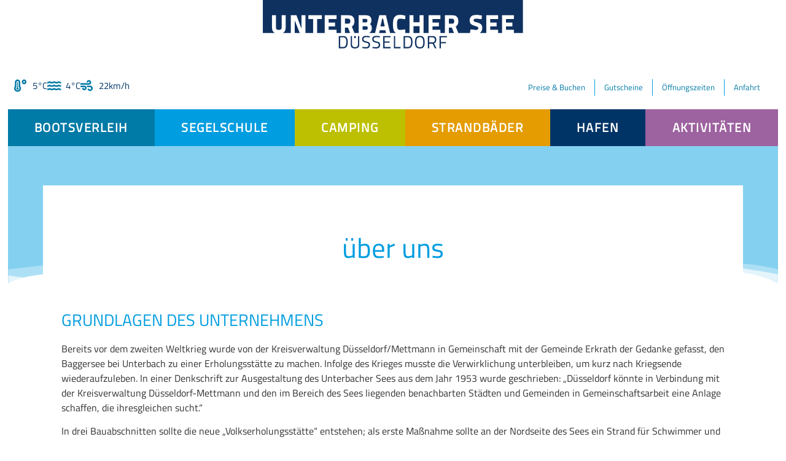

--- FILE ---
content_type: text/html; charset=UTF-8
request_url: https://unterbachersee.de/ueber-uns/
body_size: 24189
content:
<!doctype html>
<html lang="de" prefix="og: https://ogp.me/ns#">
<head>
	<meta charset="UTF-8">
	<meta name="viewport" content="width=device-width, initial-scale=1">
	<link rel="profile" href="https://gmpg.org/xfn/11">
	
<!-- Suchmaschinen-Optimierung durch Rank Math PRO - https://rankmath.com/ -->
<title>über uns - Unterbacher See Düsseldorf</title>
<meta name="description" content="Bereits vor dem zweiten Weltkrieg wurde von der Kreisverwaltung Düsseldorf/Mettmann in Gemeinschaft mit der Gemeinde Erkrath der Gedanke gefasst, den"/>
<meta name="robots" content="follow, index, max-snippet:-1, max-video-preview:-1, max-image-preview:large"/>
<link rel="canonical" href="https://unterbachersee.de/ueber-uns/" />
<meta property="og:locale" content="de_DE" />
<meta property="og:type" content="article" />
<meta property="og:title" content="über uns - Unterbacher See Düsseldorf" />
<meta property="og:description" content="Bereits vor dem zweiten Weltkrieg wurde von der Kreisverwaltung Düsseldorf/Mettmann in Gemeinschaft mit der Gemeinde Erkrath der Gedanke gefasst, den" />
<meta property="og:url" content="https://unterbachersee.de/ueber-uns/" />
<meta property="og:site_name" content="Unterbacher See Düsseldorf" />
<meta property="og:updated_time" content="2025-12-16T11:55:23+01:00" />
<meta property="article:published_time" content="2021-04-26T10:17:02+02:00" />
<meta property="article:modified_time" content="2025-12-16T11:55:23+01:00" />
<meta name="twitter:card" content="summary_large_image" />
<meta name="twitter:title" content="über uns - Unterbacher See Düsseldorf" />
<meta name="twitter:description" content="Bereits vor dem zweiten Weltkrieg wurde von der Kreisverwaltung Düsseldorf/Mettmann in Gemeinschaft mit der Gemeinde Erkrath der Gedanke gefasst, den" />
<meta name="twitter:label1" content="Lesedauer" />
<meta name="twitter:data1" content="3 Minuten" />
<script type="application/ld+json" class="rank-math-schema">{"@context":"https://schema.org","@graph":[{"@type":["Person","Organization"],"@id":"https://unterbachersee.de/#person","name":"Unterbacher See D\u00fcsseldorf"},{"@type":"WebSite","@id":"https://unterbachersee.de/#website","url":"https://unterbachersee.de","name":"Unterbacher See D\u00fcsseldorf","publisher":{"@id":"https://unterbachersee.de/#person"},"inLanguage":"de"},{"@type":"WebPage","@id":"https://unterbachersee.de/ueber-uns/#webpage","url":"https://unterbachersee.de/ueber-uns/","name":"\u00fcber uns - Unterbacher See D\u00fcsseldorf","datePublished":"2021-04-26T10:17:02+02:00","dateModified":"2025-12-16T11:55:23+01:00","isPartOf":{"@id":"https://unterbachersee.de/#website"},"inLanguage":"de"},{"@type":"Person","@id":"https://unterbachersee.de/author/holger-behrens/","name":"Holger Behrens","url":"https://unterbachersee.de/author/holger-behrens/","image":{"@type":"ImageObject","@id":"https://secure.gravatar.com/avatar/52a3aabfe83c0b37a60d298c6188bc7565d499d99439deec32e39562376aec6f?s=96&amp;d=mm&amp;r=g","url":"https://secure.gravatar.com/avatar/52a3aabfe83c0b37a60d298c6188bc7565d499d99439deec32e39562376aec6f?s=96&amp;d=mm&amp;r=g","caption":"Holger Behrens","inLanguage":"de"}},{"@type":"Article","headline":"\u00fcber uns - Unterbacher See D\u00fcsseldorf","datePublished":"2021-04-26T10:17:02+02:00","dateModified":"2025-12-16T11:55:23+01:00","author":{"@id":"https://unterbachersee.de/author/holger-behrens/","name":"Holger Behrens"},"publisher":{"@id":"https://unterbachersee.de/#person"},"description":"Bereits vor dem zweiten Weltkrieg wurde von der Kreisverwaltung D\u00fcsseldorf/Mettmann in Gemeinschaft mit der Gemeinde Erkrath der Gedanke gefasst, den","name":"\u00fcber uns - Unterbacher See D\u00fcsseldorf","@id":"https://unterbachersee.de/ueber-uns/#richSnippet","isPartOf":{"@id":"https://unterbachersee.de/ueber-uns/#webpage"},"inLanguage":"de","mainEntityOfPage":{"@id":"https://unterbachersee.de/ueber-uns/#webpage"}}]}</script>
<!-- /Rank Math WordPress SEO Plugin -->

<link rel="alternate" type="application/rss+xml" title="Unterbacher See Düsseldorf &raquo; Feed" href="https://unterbachersee.de/feed/" />
<link rel="alternate" type="application/rss+xml" title="Unterbacher See Düsseldorf &raquo; Kommentar-Feed" href="https://unterbachersee.de/comments/feed/" />
<link rel="alternate" title="oEmbed (JSON)" type="application/json+oembed" href="https://unterbachersee.de/wp-json/oembed/1.0/embed?url=https%3A%2F%2Funterbachersee.de%2Fueber-uns%2F" />
<link rel="alternate" title="oEmbed (XML)" type="text/xml+oembed" href="https://unterbachersee.de/wp-json/oembed/1.0/embed?url=https%3A%2F%2Funterbachersee.de%2Fueber-uns%2F&#038;format=xml" />
<style id='wp-img-auto-sizes-contain-inline-css'>
img:is([sizes=auto i],[sizes^="auto," i]){contain-intrinsic-size:3000px 1500px}
/*# sourceURL=wp-img-auto-sizes-contain-inline-css */
</style>
<style id='wp-emoji-styles-inline-css'>

	img.wp-smiley, img.emoji {
		display: inline !important;
		border: none !important;
		box-shadow: none !important;
		height: 1em !important;
		width: 1em !important;
		margin: 0 0.07em !important;
		vertical-align: -0.1em !important;
		background: none !important;
		padding: 0 !important;
	}
/*# sourceURL=wp-emoji-styles-inline-css */
</style>
<link rel='stylesheet' id='wp-block-library-css' href='https://unterbachersee.de/wp-includes/css/dist/block-library/style.min.css?ver=6.9' media='all' />
<link rel='stylesheet' id='jet-engine-frontend-css' href='https://unterbachersee.de/wp-content/plugins/jet-engine/assets/css/frontend.css?ver=3.8.1.2' media='all' />
<style id='filebird-block-filebird-gallery-style-inline-css'>
ul.filebird-block-filebird-gallery{margin:auto!important;padding:0!important;width:100%}ul.filebird-block-filebird-gallery.layout-grid{display:grid;grid-gap:20px;align-items:stretch;grid-template-columns:repeat(var(--columns),1fr);justify-items:stretch}ul.filebird-block-filebird-gallery.layout-grid li img{border:1px solid #ccc;box-shadow:2px 2px 6px 0 rgba(0,0,0,.3);height:100%;max-width:100%;-o-object-fit:cover;object-fit:cover;width:100%}ul.filebird-block-filebird-gallery.layout-masonry{-moz-column-count:var(--columns);-moz-column-gap:var(--space);column-gap:var(--space);-moz-column-width:var(--min-width);columns:var(--min-width) var(--columns);display:block;overflow:auto}ul.filebird-block-filebird-gallery.layout-masonry li{margin-bottom:var(--space)}ul.filebird-block-filebird-gallery li{list-style:none}ul.filebird-block-filebird-gallery li figure{height:100%;margin:0;padding:0;position:relative;width:100%}ul.filebird-block-filebird-gallery li figure figcaption{background:linear-gradient(0deg,rgba(0,0,0,.7),rgba(0,0,0,.3) 70%,transparent);bottom:0;box-sizing:border-box;color:#fff;font-size:.8em;margin:0;max-height:100%;overflow:auto;padding:3em .77em .7em;position:absolute;text-align:center;width:100%;z-index:2}ul.filebird-block-filebird-gallery li figure figcaption a{color:inherit}

/*# sourceURL=https://unterbachersee.de/wp-content/plugins/filebird/blocks/filebird-gallery/build/style-index.css */
</style>
<style id='global-styles-inline-css'>
:root{--wp--preset--aspect-ratio--square: 1;--wp--preset--aspect-ratio--4-3: 4/3;--wp--preset--aspect-ratio--3-4: 3/4;--wp--preset--aspect-ratio--3-2: 3/2;--wp--preset--aspect-ratio--2-3: 2/3;--wp--preset--aspect-ratio--16-9: 16/9;--wp--preset--aspect-ratio--9-16: 9/16;--wp--preset--color--black: #000000;--wp--preset--color--cyan-bluish-gray: #abb8c3;--wp--preset--color--white: #ffffff;--wp--preset--color--pale-pink: #f78da7;--wp--preset--color--vivid-red: #cf2e2e;--wp--preset--color--luminous-vivid-orange: #ff6900;--wp--preset--color--luminous-vivid-amber: #fcb900;--wp--preset--color--light-green-cyan: #7bdcb5;--wp--preset--color--vivid-green-cyan: #00d084;--wp--preset--color--pale-cyan-blue: #8ed1fc;--wp--preset--color--vivid-cyan-blue: #0693e3;--wp--preset--color--vivid-purple: #9b51e0;--wp--preset--color--primary: #003467;--wp--preset--color--secondary: #009EE0;--wp--preset--color--slogan: #84D0F0;--wp--preset--color--boat: #007AA6;--wp--preset--color--camping: #BCD000;--wp--preset--color--bath: #E49C00;--wp--preset--color--activities: #9D62A0;--wp--preset--gradient--vivid-cyan-blue-to-vivid-purple: linear-gradient(135deg,rgb(6,147,227) 0%,rgb(155,81,224) 100%);--wp--preset--gradient--light-green-cyan-to-vivid-green-cyan: linear-gradient(135deg,rgb(122,220,180) 0%,rgb(0,208,130) 100%);--wp--preset--gradient--luminous-vivid-amber-to-luminous-vivid-orange: linear-gradient(135deg,rgb(252,185,0) 0%,rgb(255,105,0) 100%);--wp--preset--gradient--luminous-vivid-orange-to-vivid-red: linear-gradient(135deg,rgb(255,105,0) 0%,rgb(207,46,46) 100%);--wp--preset--gradient--very-light-gray-to-cyan-bluish-gray: linear-gradient(135deg,rgb(238,238,238) 0%,rgb(169,184,195) 100%);--wp--preset--gradient--cool-to-warm-spectrum: linear-gradient(135deg,rgb(74,234,220) 0%,rgb(151,120,209) 20%,rgb(207,42,186) 40%,rgb(238,44,130) 60%,rgb(251,105,98) 80%,rgb(254,248,76) 100%);--wp--preset--gradient--blush-light-purple: linear-gradient(135deg,rgb(255,206,236) 0%,rgb(152,150,240) 100%);--wp--preset--gradient--blush-bordeaux: linear-gradient(135deg,rgb(254,205,165) 0%,rgb(254,45,45) 50%,rgb(107,0,62) 100%);--wp--preset--gradient--luminous-dusk: linear-gradient(135deg,rgb(255,203,112) 0%,rgb(199,81,192) 50%,rgb(65,88,208) 100%);--wp--preset--gradient--pale-ocean: linear-gradient(135deg,rgb(255,245,203) 0%,rgb(182,227,212) 50%,rgb(51,167,181) 100%);--wp--preset--gradient--electric-grass: linear-gradient(135deg,rgb(202,248,128) 0%,rgb(113,206,126) 100%);--wp--preset--gradient--midnight: linear-gradient(135deg,rgb(2,3,129) 0%,rgb(40,116,252) 100%);--wp--preset--font-size--small: 13px;--wp--preset--font-size--medium: 20px;--wp--preset--font-size--large: 36px;--wp--preset--font-size--x-large: 42px;--wp--preset--spacing--20: 0.44rem;--wp--preset--spacing--30: 0.67rem;--wp--preset--spacing--40: 1rem;--wp--preset--spacing--50: 1.5rem;--wp--preset--spacing--60: 2.25rem;--wp--preset--spacing--70: 3.38rem;--wp--preset--spacing--80: 5.06rem;--wp--preset--shadow--natural: 6px 6px 9px rgba(0, 0, 0, 0.2);--wp--preset--shadow--deep: 12px 12px 50px rgba(0, 0, 0, 0.4);--wp--preset--shadow--sharp: 6px 6px 0px rgba(0, 0, 0, 0.2);--wp--preset--shadow--outlined: 6px 6px 0px -3px rgb(255, 255, 255), 6px 6px rgb(0, 0, 0);--wp--preset--shadow--crisp: 6px 6px 0px rgb(0, 0, 0);}:root { --wp--style--global--content-size: 800px;--wp--style--global--wide-size: 1200px; }:where(body) { margin: 0; }.wp-site-blocks > .alignleft { float: left; margin-right: 2em; }.wp-site-blocks > .alignright { float: right; margin-left: 2em; }.wp-site-blocks > .aligncenter { justify-content: center; margin-left: auto; margin-right: auto; }:where(.wp-site-blocks) > * { margin-block-start: 24px; margin-block-end: 0; }:where(.wp-site-blocks) > :first-child { margin-block-start: 0; }:where(.wp-site-blocks) > :last-child { margin-block-end: 0; }:root { --wp--style--block-gap: 24px; }:root :where(.is-layout-flow) > :first-child{margin-block-start: 0;}:root :where(.is-layout-flow) > :last-child{margin-block-end: 0;}:root :where(.is-layout-flow) > *{margin-block-start: 24px;margin-block-end: 0;}:root :where(.is-layout-constrained) > :first-child{margin-block-start: 0;}:root :where(.is-layout-constrained) > :last-child{margin-block-end: 0;}:root :where(.is-layout-constrained) > *{margin-block-start: 24px;margin-block-end: 0;}:root :where(.is-layout-flex){gap: 24px;}:root :where(.is-layout-grid){gap: 24px;}.is-layout-flow > .alignleft{float: left;margin-inline-start: 0;margin-inline-end: 2em;}.is-layout-flow > .alignright{float: right;margin-inline-start: 2em;margin-inline-end: 0;}.is-layout-flow > .aligncenter{margin-left: auto !important;margin-right: auto !important;}.is-layout-constrained > .alignleft{float: left;margin-inline-start: 0;margin-inline-end: 2em;}.is-layout-constrained > .alignright{float: right;margin-inline-start: 2em;margin-inline-end: 0;}.is-layout-constrained > .aligncenter{margin-left: auto !important;margin-right: auto !important;}.is-layout-constrained > :where(:not(.alignleft):not(.alignright):not(.alignfull)){max-width: var(--wp--style--global--content-size);margin-left: auto !important;margin-right: auto !important;}.is-layout-constrained > .alignwide{max-width: var(--wp--style--global--wide-size);}body .is-layout-flex{display: flex;}.is-layout-flex{flex-wrap: wrap;align-items: center;}.is-layout-flex > :is(*, div){margin: 0;}body .is-layout-grid{display: grid;}.is-layout-grid > :is(*, div){margin: 0;}body{padding-top: 0px;padding-right: 0px;padding-bottom: 0px;padding-left: 0px;}a:where(:not(.wp-element-button)){text-decoration: underline;}:root :where(.wp-element-button, .wp-block-button__link){background-color: #32373c;border-width: 0;color: #fff;font-family: inherit;font-size: inherit;font-style: inherit;font-weight: inherit;letter-spacing: inherit;line-height: inherit;padding-top: calc(0.667em + 2px);padding-right: calc(1.333em + 2px);padding-bottom: calc(0.667em + 2px);padding-left: calc(1.333em + 2px);text-decoration: none;text-transform: inherit;}.has-black-color{color: var(--wp--preset--color--black) !important;}.has-cyan-bluish-gray-color{color: var(--wp--preset--color--cyan-bluish-gray) !important;}.has-white-color{color: var(--wp--preset--color--white) !important;}.has-pale-pink-color{color: var(--wp--preset--color--pale-pink) !important;}.has-vivid-red-color{color: var(--wp--preset--color--vivid-red) !important;}.has-luminous-vivid-orange-color{color: var(--wp--preset--color--luminous-vivid-orange) !important;}.has-luminous-vivid-amber-color{color: var(--wp--preset--color--luminous-vivid-amber) !important;}.has-light-green-cyan-color{color: var(--wp--preset--color--light-green-cyan) !important;}.has-vivid-green-cyan-color{color: var(--wp--preset--color--vivid-green-cyan) !important;}.has-pale-cyan-blue-color{color: var(--wp--preset--color--pale-cyan-blue) !important;}.has-vivid-cyan-blue-color{color: var(--wp--preset--color--vivid-cyan-blue) !important;}.has-vivid-purple-color{color: var(--wp--preset--color--vivid-purple) !important;}.has-primary-color{color: var(--wp--preset--color--primary) !important;}.has-secondary-color{color: var(--wp--preset--color--secondary) !important;}.has-slogan-color{color: var(--wp--preset--color--slogan) !important;}.has-boat-color{color: var(--wp--preset--color--boat) !important;}.has-camping-color{color: var(--wp--preset--color--camping) !important;}.has-bath-color{color: var(--wp--preset--color--bath) !important;}.has-activities-color{color: var(--wp--preset--color--activities) !important;}.has-black-background-color{background-color: var(--wp--preset--color--black) !important;}.has-cyan-bluish-gray-background-color{background-color: var(--wp--preset--color--cyan-bluish-gray) !important;}.has-white-background-color{background-color: var(--wp--preset--color--white) !important;}.has-pale-pink-background-color{background-color: var(--wp--preset--color--pale-pink) !important;}.has-vivid-red-background-color{background-color: var(--wp--preset--color--vivid-red) !important;}.has-luminous-vivid-orange-background-color{background-color: var(--wp--preset--color--luminous-vivid-orange) !important;}.has-luminous-vivid-amber-background-color{background-color: var(--wp--preset--color--luminous-vivid-amber) !important;}.has-light-green-cyan-background-color{background-color: var(--wp--preset--color--light-green-cyan) !important;}.has-vivid-green-cyan-background-color{background-color: var(--wp--preset--color--vivid-green-cyan) !important;}.has-pale-cyan-blue-background-color{background-color: var(--wp--preset--color--pale-cyan-blue) !important;}.has-vivid-cyan-blue-background-color{background-color: var(--wp--preset--color--vivid-cyan-blue) !important;}.has-vivid-purple-background-color{background-color: var(--wp--preset--color--vivid-purple) !important;}.has-primary-background-color{background-color: var(--wp--preset--color--primary) !important;}.has-secondary-background-color{background-color: var(--wp--preset--color--secondary) !important;}.has-slogan-background-color{background-color: var(--wp--preset--color--slogan) !important;}.has-boat-background-color{background-color: var(--wp--preset--color--boat) !important;}.has-camping-background-color{background-color: var(--wp--preset--color--camping) !important;}.has-bath-background-color{background-color: var(--wp--preset--color--bath) !important;}.has-activities-background-color{background-color: var(--wp--preset--color--activities) !important;}.has-black-border-color{border-color: var(--wp--preset--color--black) !important;}.has-cyan-bluish-gray-border-color{border-color: var(--wp--preset--color--cyan-bluish-gray) !important;}.has-white-border-color{border-color: var(--wp--preset--color--white) !important;}.has-pale-pink-border-color{border-color: var(--wp--preset--color--pale-pink) !important;}.has-vivid-red-border-color{border-color: var(--wp--preset--color--vivid-red) !important;}.has-luminous-vivid-orange-border-color{border-color: var(--wp--preset--color--luminous-vivid-orange) !important;}.has-luminous-vivid-amber-border-color{border-color: var(--wp--preset--color--luminous-vivid-amber) !important;}.has-light-green-cyan-border-color{border-color: var(--wp--preset--color--light-green-cyan) !important;}.has-vivid-green-cyan-border-color{border-color: var(--wp--preset--color--vivid-green-cyan) !important;}.has-pale-cyan-blue-border-color{border-color: var(--wp--preset--color--pale-cyan-blue) !important;}.has-vivid-cyan-blue-border-color{border-color: var(--wp--preset--color--vivid-cyan-blue) !important;}.has-vivid-purple-border-color{border-color: var(--wp--preset--color--vivid-purple) !important;}.has-primary-border-color{border-color: var(--wp--preset--color--primary) !important;}.has-secondary-border-color{border-color: var(--wp--preset--color--secondary) !important;}.has-slogan-border-color{border-color: var(--wp--preset--color--slogan) !important;}.has-boat-border-color{border-color: var(--wp--preset--color--boat) !important;}.has-camping-border-color{border-color: var(--wp--preset--color--camping) !important;}.has-bath-border-color{border-color: var(--wp--preset--color--bath) !important;}.has-activities-border-color{border-color: var(--wp--preset--color--activities) !important;}.has-vivid-cyan-blue-to-vivid-purple-gradient-background{background: var(--wp--preset--gradient--vivid-cyan-blue-to-vivid-purple) !important;}.has-light-green-cyan-to-vivid-green-cyan-gradient-background{background: var(--wp--preset--gradient--light-green-cyan-to-vivid-green-cyan) !important;}.has-luminous-vivid-amber-to-luminous-vivid-orange-gradient-background{background: var(--wp--preset--gradient--luminous-vivid-amber-to-luminous-vivid-orange) !important;}.has-luminous-vivid-orange-to-vivid-red-gradient-background{background: var(--wp--preset--gradient--luminous-vivid-orange-to-vivid-red) !important;}.has-very-light-gray-to-cyan-bluish-gray-gradient-background{background: var(--wp--preset--gradient--very-light-gray-to-cyan-bluish-gray) !important;}.has-cool-to-warm-spectrum-gradient-background{background: var(--wp--preset--gradient--cool-to-warm-spectrum) !important;}.has-blush-light-purple-gradient-background{background: var(--wp--preset--gradient--blush-light-purple) !important;}.has-blush-bordeaux-gradient-background{background: var(--wp--preset--gradient--blush-bordeaux) !important;}.has-luminous-dusk-gradient-background{background: var(--wp--preset--gradient--luminous-dusk) !important;}.has-pale-ocean-gradient-background{background: var(--wp--preset--gradient--pale-ocean) !important;}.has-electric-grass-gradient-background{background: var(--wp--preset--gradient--electric-grass) !important;}.has-midnight-gradient-background{background: var(--wp--preset--gradient--midnight) !important;}.has-small-font-size{font-size: var(--wp--preset--font-size--small) !important;}.has-medium-font-size{font-size: var(--wp--preset--font-size--medium) !important;}.has-large-font-size{font-size: var(--wp--preset--font-size--large) !important;}.has-x-large-font-size{font-size: var(--wp--preset--font-size--x-large) !important;}
:root :where(.wp-block-pullquote){font-size: 1.5em;line-height: 1.6;}
/*# sourceURL=global-styles-inline-css */
</style>
<link rel='stylesheet' id='wpa-css-css' href='https://unterbachersee.de/wp-content/plugins/honeypot/includes/css/wpa.css?ver=2.3.04' media='all' />
<link rel='stylesheet' id='dashicons-css' href='https://unterbachersee.de/wp-includes/css/dashicons.min.css?ver=6.9' media='all' />
<link rel='stylesheet' id='to-top-css' href='https://unterbachersee.de/wp-content/plugins/to-top/public/css/to-top-public.css?ver=2.5.5' media='all' />
<link rel='stylesheet' id='hello-elementor-theme-style-css' href='https://unterbachersee.de/wp-content/themes/hello-elementor/assets/css/theme.css?ver=3.4.5' media='all' />
<link rel='stylesheet' id='usee-theme-css-css' href='https://unterbachersee.de/wp-content/themes/usee/style.css?ver=1.0.0' media='all' />
<link rel='stylesheet' id='hello-elementor-css' href='https://unterbachersee.de/wp-content/themes/hello-elementor/assets/css/reset.css?ver=3.4.5' media='all' />
<link rel='stylesheet' id='hello-elementor-header-footer-css' href='https://unterbachersee.de/wp-content/themes/hello-elementor/assets/css/header-footer.css?ver=3.4.5' media='all' />
<link rel='stylesheet' id='e-animation-fadeInDown-css' href='https://unterbachersee.de/wp-content/plugins/elementor/assets/lib/animations/styles/fadeInDown.min.css?ver=3.33.4' media='all' />
<link rel='stylesheet' id='elementor-frontend-css' href='https://unterbachersee.de/wp-content/uploads/elementor/css/custom-frontend.min.css?ver=1768878453' media='all' />
<link rel='stylesheet' id='widget-image-css' href='https://unterbachersee.de/wp-content/plugins/elementor/assets/css/widget-image.min.css?ver=3.33.4' media='all' />
<link rel='stylesheet' id='widget-icon-list-css' href='https://unterbachersee.de/wp-content/uploads/elementor/css/custom-widget-icon-list.min.css?ver=1768878453' media='all' />
<link rel='stylesheet' id='widget-nav-menu-css' href='https://unterbachersee.de/wp-content/uploads/elementor/css/custom-pro-widget-nav-menu.min.css?ver=1768878453' media='all' />
<link rel='stylesheet' id='e-animation-fadeInUp-css' href='https://unterbachersee.de/wp-content/plugins/elementor/assets/lib/animations/styles/fadeInUp.min.css?ver=3.33.4' media='all' />
<link rel='stylesheet' id='e-shapes-css' href='https://unterbachersee.de/wp-content/plugins/elementor/assets/css/conditionals/shapes.min.css?ver=3.33.4' media='all' />
<link rel='stylesheet' id='widget-heading-css' href='https://unterbachersee.de/wp-content/plugins/elementor/assets/css/widget-heading.min.css?ver=3.33.4' media='all' />
<link rel='stylesheet' id='widget-search-form-css' href='https://unterbachersee.de/wp-content/plugins/elementor-pro/assets/css/widget-search-form.min.css?ver=3.33.2' media='all' />
<link rel='stylesheet' id='elementor-icons-shared-0-css' href='https://unterbachersee.de/wp-content/plugins/elementor/assets/lib/font-awesome/css/fontawesome.min.css?ver=5.15.3' media='all' />
<link rel='stylesheet' id='elementor-icons-fa-solid-css' href='https://unterbachersee.de/wp-content/plugins/elementor/assets/lib/font-awesome/css/solid.min.css?ver=5.15.3' media='all' />
<link rel='stylesheet' id='widget-spacer-css' href='https://unterbachersee.de/wp-content/plugins/elementor/assets/css/widget-spacer.min.css?ver=3.33.4' media='all' />
<link rel='stylesheet' id='e-motion-fx-css' href='https://unterbachersee.de/wp-content/plugins/elementor-pro/assets/css/modules/motion-fx.min.css?ver=3.33.2' media='all' />
<link rel='stylesheet' id='e-animation-fadeInRight-css' href='https://unterbachersee.de/wp-content/plugins/elementor/assets/lib/animations/styles/fadeInRight.min.css?ver=3.33.4' media='all' />
<link rel='stylesheet' id='e-animation-fadeInLeft-css' href='https://unterbachersee.de/wp-content/plugins/elementor/assets/lib/animations/styles/fadeInLeft.min.css?ver=3.33.4' media='all' />
<link rel='stylesheet' id='e-popup-css' href='https://unterbachersee.de/wp-content/plugins/elementor-pro/assets/css/conditionals/popup.min.css?ver=3.33.2' media='all' />
<link rel='stylesheet' id='widget-animated-headline-css' href='https://unterbachersee.de/wp-content/plugins/elementor-pro/assets/css/widget-animated-headline.min.css?ver=3.33.2' media='all' />
<link rel='stylesheet' id='elementor-icons-css' href='https://unterbachersee.de/wp-content/plugins/elementor/assets/lib/eicons/css/elementor-icons.min.css?ver=5.44.0' media='all' />
<link rel='stylesheet' id='elementor-post-10-css' href='https://unterbachersee.de/wp-content/uploads/elementor/css/post-10.css?ver=1768878453' media='all' />
<link rel='stylesheet' id='elementor-post-57-css' href='https://unterbachersee.de/wp-content/uploads/elementor/css/post-57.css?ver=1768878453' media='all' />
<link rel='stylesheet' id='elementor-post-114-css' href='https://unterbachersee.de/wp-content/uploads/elementor/css/post-114.css?ver=1768878453' media='all' />
<link rel='stylesheet' id='elementor-post-160-css' href='https://unterbachersee.de/wp-content/uploads/elementor/css/post-160.css?ver=1768878773' media='all' />
<link rel='stylesheet' id='elementor-post-6412-css' href='https://unterbachersee.de/wp-content/uploads/elementor/css/post-6412.css?ver=1768878453' media='all' />
<link rel='stylesheet' id='elementor-post-1469-css' href='https://unterbachersee.de/wp-content/uploads/elementor/css/post-1469.css?ver=1768878453' media='all' />
<link rel='stylesheet' id='elementor-post-979-css' href='https://unterbachersee.de/wp-content/uploads/elementor/css/post-979.css?ver=1768878454' media='all' />
<link rel='stylesheet' id='borlabs-cookie-custom-css' href='https://unterbachersee.de/wp-content/cache/borlabs-cookie/1/borlabs-cookie-1-de.css?ver=3.3.23-17' media='all' />
<script src="https://unterbachersee.de/wp-includes/js/jquery/jquery.min.js?ver=3.7.1" id="jquery-core-js"></script>
<script src="https://unterbachersee.de/wp-includes/js/jquery/jquery-migrate.min.js?ver=3.4.1" id="jquery-migrate-js"></script>
<script id="to-top-js-extra">
var to_top_options = {"scroll_offset":"100","icon_opacity":"50","style":"icon","icon_type":"dashicons-arrow-up-alt","icon_color":"#ffffff","icon_bg_color":"#009de0","icon_size":"25","border_radius":"0","image":"https://unterbachersee.de/wp-content/plugins/to-top/admin/images/default.png","image_width":"65","image_alt":"","location":"bottom-right","margin_x":"20","margin_y":"20","show_on_admin":"0","enable_autohide":"0","autohide_time":"2","enable_hide_small_device":"0","small_device_max_width":"640","reset":"0"};
//# sourceURL=to-top-js-extra
</script>
<script async src="https://unterbachersee.de/wp-content/plugins/to-top/public/js/to-top-public.js?ver=2.5.5" id="to-top-js"></script>
<script data-no-optimize="1" data-no-minify="1" data-cfasync="false" nowprocket src="https://unterbachersee.de/wp-content/cache/borlabs-cookie/1/borlabs-cookie-config-de.json.js?ver=3.3.23-34" id="borlabs-cookie-config-js"></script>
<script data-no-optimize="1" data-no-minify="1" data-cfasync="false" nowprocket src="https://unterbachersee.de/wp-content/plugins/borlabs-cookie/assets/javascript/borlabs-cookie-prioritize.min.js?ver=3.3.23" id="borlabs-cookie-prioritize-js"></script>
<link rel="https://api.w.org/" href="https://unterbachersee.de/wp-json/" /><link rel="alternate" title="JSON" type="application/json" href="https://unterbachersee.de/wp-json/wp/v2/pages/4313" /><link rel="EditURI" type="application/rsd+xml" title="RSD" href="https://unterbachersee.de/xmlrpc.php?rsd" />
<meta name="generator" content="WordPress 6.9" />
<link rel='shortlink' href='https://unterbachersee.de/?p=4313' />
<meta name="generator" content="Elementor 3.33.4; features: additional_custom_breakpoints; settings: css_print_method-external, google_font-enabled, font_display-auto">
<script nowprocket data-borlabs-cookie-script-blocker-ignore>
if ('0' === '1' && ('0' === '1' || '1' === '1')) {
    window['gtag_enable_tcf_support'] = true;
}
window.dataLayer = window.dataLayer || [];
if (typeof gtag !== 'function') {
    function gtag() {
        dataLayer.push(arguments);
    }
}
gtag('set', 'developer_id.dYjRjMm', true);
if ('0' === '1' || '1' === '1') {
    if (window.BorlabsCookieGoogleConsentModeDefaultSet !== true) {
        let getCookieValue = function (name) {
            return document.cookie.match('(^|;)\\s*' + name + '\\s*=\\s*([^;]+)')?.pop() || '';
        };
        let cookieValue = getCookieValue('borlabs-cookie-gcs');
        let consentsFromCookie = {};
        if (cookieValue !== '') {
            consentsFromCookie = JSON.parse(decodeURIComponent(cookieValue));
        }
        let defaultValues = {
            'ad_storage': 'denied',
            'ad_user_data': 'denied',
            'ad_personalization': 'denied',
            'analytics_storage': 'denied',
            'functionality_storage': 'denied',
            'personalization_storage': 'denied',
            'security_storage': 'denied',
            'wait_for_update': 500,
        };
        gtag('consent', 'default', { ...defaultValues, ...consentsFromCookie });
    }
    window.BorlabsCookieGoogleConsentModeDefaultSet = true;
    let borlabsCookieConsentChangeHandler = function () {
        window.dataLayer = window.dataLayer || [];
        if (typeof gtag !== 'function') { function gtag(){dataLayer.push(arguments);} }

        let getCookieValue = function (name) {
            return document.cookie.match('(^|;)\\s*' + name + '\\s*=\\s*([^;]+)')?.pop() || '';
        };
        let cookieValue = getCookieValue('borlabs-cookie-gcs');
        let consentsFromCookie = {};
        if (cookieValue !== '') {
            consentsFromCookie = JSON.parse(decodeURIComponent(cookieValue));
        }

        consentsFromCookie.analytics_storage = BorlabsCookie.Consents.hasConsent('google-analytics') ? 'granted' : 'denied';

        BorlabsCookie.CookieLibrary.setCookie(
            'borlabs-cookie-gcs',
            JSON.stringify(consentsFromCookie),
            BorlabsCookie.Settings.automaticCookieDomainAndPath.value ? '' : BorlabsCookie.Settings.cookieDomain.value,
            BorlabsCookie.Settings.cookiePath.value,
            BorlabsCookie.Cookie.getPluginCookie().expires,
            BorlabsCookie.Settings.cookieSecure.value,
            BorlabsCookie.Settings.cookieSameSite.value
        );
    }
    document.addEventListener('borlabs-cookie-consent-saved', borlabsCookieConsentChangeHandler);
    document.addEventListener('borlabs-cookie-handle-unblock', borlabsCookieConsentChangeHandler);
}
if ('0' === '1') {
    gtag("js", new Date());
    gtag("config", "UA-28094352-1", {"anonymize_ip": true});

    (function (w, d, s, i) {
        var f = d.getElementsByTagName(s)[0],
            j = d.createElement(s);
        j.async = true;
        j.src =
            "https://www.googletagmanager.com/gtag/js?id=" + i;
        f.parentNode.insertBefore(j, f);
    })(window, document, "script", "UA-28094352-1");
}
</script>			<style>
				.e-con.e-parent:nth-of-type(n+4):not(.e-lazyloaded):not(.e-no-lazyload),
				.e-con.e-parent:nth-of-type(n+4):not(.e-lazyloaded):not(.e-no-lazyload) * {
					background-image: none !important;
				}
				@media screen and (max-height: 1024px) {
					.e-con.e-parent:nth-of-type(n+3):not(.e-lazyloaded):not(.e-no-lazyload),
					.e-con.e-parent:nth-of-type(n+3):not(.e-lazyloaded):not(.e-no-lazyload) * {
						background-image: none !important;
					}
				}
				@media screen and (max-height: 640px) {
					.e-con.e-parent:nth-of-type(n+2):not(.e-lazyloaded):not(.e-no-lazyload),
					.e-con.e-parent:nth-of-type(n+2):not(.e-lazyloaded):not(.e-no-lazyload) * {
						background-image: none !important;
					}
				}
			</style>
			<link rel="icon" href="https://unterbachersee.de/wp-content/uploads/2020/05/cropped-icon-on-white-32x32.png" sizes="32x32" />
<link rel="icon" href="https://unterbachersee.de/wp-content/uploads/2020/05/cropped-icon-on-white-192x192.png" sizes="192x192" />
<link rel="apple-touch-icon" href="https://unterbachersee.de/wp-content/uploads/2020/05/cropped-icon-on-white-180x180.png" />
<meta name="msapplication-TileImage" content="https://unterbachersee.de/wp-content/uploads/2020/05/cropped-icon-on-white-270x270.png" />
		<style id="wp-custom-css">
			.wp-block-table strong {
	color: #009DE0;
}
.versteckt {
	display: none;
}
.post-password-form input {
	margin-top: 8px;
	vertical-align: bottom;
}
a.wp-block-button__link,
a.wp-block-file__button {
	color: #fff !important;
	background-color: #84d0f0 !important;
	border-radius: 1px !important;
}
.wp-block-webfactory-map {
	text-align: center;
}
.wp-block-latest-posts li {
	border-style: solid;
  border-width: 1px 0px 0px 0px;
  padding: 15px 0px 0px 0px;
  border-color: #DCDCD6;
}
.wp-block-latest-posts li:first-child {
	border-style: none;	
}
p.has-background a {
	color: white;
	text-decoration: underline;
}
p.has-background a:hover {
	color: #003467;
}		</style>
		<!-- To Top Custom CSS --><style type='text/css'>#to_top_scrollup {font-size: 25px; width: 25px; height: 25px;background-color: #009de0;-webkit-border-radius: 0%; -moz-border-radius: 0%; border-radius: 0%;}</style><meta name="generator" content="WP Rocket 3.20.2" data-wpr-features="wpr_desktop" /></head>
<body class="wp-singular page-template-default page page-id-4313 wp-custom-logo wp-embed-responsive wp-theme-hello-elementor wp-child-theme-usee hello-elementor-default elementor-default elementor-kit-10 elementor-page-160">


<a class="skip-link screen-reader-text" href="#content">Zum Inhalt springen</a>

		<header  data-elementor-type="header" data-elementor-id="57" class="elementor elementor-57 elementor-location-header" data-elementor-post-type="elementor_library">
					<section  class="elementor-section elementor-top-section elementor-element elementor-element-7d1bd8c1 elementor-section-full_width elementor-section-height-default elementor-section-height-default" data-id="7d1bd8c1" data-element_type="section">
						<div  class="elementor-container elementor-column-gap-default">
					<div class="elementor-column elementor-col-100 elementor-top-column elementor-element elementor-element-1ba446a3" data-id="1ba446a3" data-element_type="column" data-settings="{&quot;animation&quot;:&quot;none&quot;}">
			<div class="elementor-widget-wrap elementor-element-populated">
						<div class="elementor-element elementor-element-425a78d2 animated-fast elementor-invisible elementor-widget elementor-widget-theme-site-logo elementor-widget-image" data-id="425a78d2" data-element_type="widget" data-settings="{&quot;_animation&quot;:&quot;fadeInDown&quot;}" data-widget_type="theme-site-logo.default">
				<div class="elementor-widget-container">
											<a href="https://unterbachersee.de">
			<img width="651" height="121" src="https://unterbachersee.de/wp-content/uploads/2020/05/logo.svg" class="attachment-full size-full wp-image-63" alt="" />				</a>
											</div>
				</div>
				<section class="elementor-section elementor-inner-section elementor-element elementor-element-db1984e elementor-section-full_width elementor-section-height-default elementor-section-height-default" data-id="db1984e" data-element_type="section">
						<div  class="elementor-container elementor-column-gap-default">
					<div class="elementor-column elementor-col-33 elementor-inner-column elementor-element elementor-element-40ad006" data-id="40ad006" data-element_type="column">
			<div class="elementor-widget-wrap elementor-element-populated">
						<div class="elementor-element elementor-element-b799cfd elementor-icon-list--layout-inline elementor-mobile-align-center elementor-list-item-link-full_width elementor-widget elementor-widget-icon-list" data-id="b799cfd" data-element_type="widget" data-widget_type="icon-list.default">
				<div class="elementor-widget-container">
							<ul class="elementor-icon-list-items elementor-inline-items">
							<li class="elementor-icon-list-item elementor-inline-item">
											<span class="elementor-icon-list-icon">
							<i aria-hidden="true" class="fas fa-temperature-high"></i>						</span>
										<span class="elementor-icon-list-text">5°C</span>
									</li>
								<li class="elementor-icon-list-item elementor-inline-item">
											<span class="elementor-icon-list-icon">
							<i aria-hidden="true" class="fas fa-water"></i>						</span>
										<span class="elementor-icon-list-text">4°C</span>
									</li>
								<li class="elementor-icon-list-item elementor-inline-item">
											<span class="elementor-icon-list-icon">
							<i aria-hidden="true" class="fas fa-wind"></i>						</span>
										<span class="elementor-icon-list-text">22km/h</span>
									</li>
						</ul>
						</div>
				</div>
					</div>
		</div>
				<div class="elementor-column elementor-col-66 elementor-inner-column elementor-element elementor-element-5ed7fb8" data-id="5ed7fb8" data-element_type="column">
			<div class="elementor-widget-wrap elementor-element-populated">
						<div class="elementor-element elementor-element-a06ae7c elementor-nav-menu__align-end elementor-nav-menu--dropdown-none elementor-hidden-phone elementor-widget elementor-widget-nav-menu" data-id="a06ae7c" data-element_type="widget" data-settings="{&quot;submenu_icon&quot;:{&quot;value&quot;:&quot;&lt;i class=\&quot;\&quot; aria-hidden=\&quot;true\&quot;&gt;&lt;\/i&gt;&quot;,&quot;library&quot;:&quot;&quot;},&quot;layout&quot;:&quot;horizontal&quot;}" data-widget_type="nav-menu.default">
				<div class="elementor-widget-container">
								<nav aria-label="Menü" class="elementor-nav-menu--main elementor-nav-menu__container elementor-nav-menu--layout-horizontal e--pointer-none">
				<ul id="menu-1-a06ae7c" class="elementor-nav-menu"><li class="menu-item menu-item-type-post_type menu-item-object-page menu-item-89"><a href="https://unterbachersee.de/buchen/" class="elementor-item">Preise &#038; Buchen</a></li>
<li class="menu-item menu-item-type-post_type menu-item-object-page menu-item-8070"><a href="https://unterbachersee.de/gutscheinverkauf/" class="elementor-item">Gutscheine</a></li>
<li class="menu-item menu-item-type-post_type menu-item-object-page menu-item-92"><a href="https://unterbachersee.de/oeffnungszeiten/" class="elementor-item">Öffnungszeiten</a></li>
<li class="menu-item menu-item-type-post_type menu-item-object-page menu-item-90"><a href="https://unterbachersee.de/anfahrt/" class="elementor-item">Anfahrt</a></li>
</ul>			</nav>
						<nav class="elementor-nav-menu--dropdown elementor-nav-menu__container" aria-hidden="true">
				<ul id="menu-2-a06ae7c" class="elementor-nav-menu"><li class="menu-item menu-item-type-post_type menu-item-object-page menu-item-89"><a href="https://unterbachersee.de/buchen/" class="elementor-item" tabindex="-1">Preise &#038; Buchen</a></li>
<li class="menu-item menu-item-type-post_type menu-item-object-page menu-item-8070"><a href="https://unterbachersee.de/gutscheinverkauf/" class="elementor-item" tabindex="-1">Gutscheine</a></li>
<li class="menu-item menu-item-type-post_type menu-item-object-page menu-item-92"><a href="https://unterbachersee.de/oeffnungszeiten/" class="elementor-item" tabindex="-1">Öffnungszeiten</a></li>
<li class="menu-item menu-item-type-post_type menu-item-object-page menu-item-90"><a href="https://unterbachersee.de/anfahrt/" class="elementor-item" tabindex="-1">Anfahrt</a></li>
</ul>			</nav>
						</div>
				</div>
				<div class="elementor-element elementor-element-5e0d9dc elementor-nav-menu__align-center elementor-nav-menu--dropdown-none elementor-hidden-desktop elementor-hidden-tablet elementor-widget elementor-widget-nav-menu" data-id="5e0d9dc" data-element_type="widget" data-settings="{&quot;submenu_icon&quot;:{&quot;value&quot;:&quot;&lt;i class=\&quot;\&quot; aria-hidden=\&quot;true\&quot;&gt;&lt;\/i&gt;&quot;,&quot;library&quot;:&quot;&quot;},&quot;layout&quot;:&quot;horizontal&quot;}" data-widget_type="nav-menu.default">
				<div class="elementor-widget-container">
								<nav aria-label="Menü" class="elementor-nav-menu--main elementor-nav-menu__container elementor-nav-menu--layout-horizontal e--pointer-none">
				<ul id="menu-1-5e0d9dc" class="elementor-nav-menu"><li class="menu-item menu-item-type-post_type menu-item-object-page menu-item-89"><a href="https://unterbachersee.de/buchen/" class="elementor-item">Preise &#038; Buchen</a></li>
<li class="menu-item menu-item-type-post_type menu-item-object-page menu-item-8070"><a href="https://unterbachersee.de/gutscheinverkauf/" class="elementor-item">Gutscheine</a></li>
<li class="menu-item menu-item-type-post_type menu-item-object-page menu-item-92"><a href="https://unterbachersee.de/oeffnungszeiten/" class="elementor-item">Öffnungszeiten</a></li>
<li class="menu-item menu-item-type-post_type menu-item-object-page menu-item-90"><a href="https://unterbachersee.de/anfahrt/" class="elementor-item">Anfahrt</a></li>
</ul>			</nav>
						<nav class="elementor-nav-menu--dropdown elementor-nav-menu__container" aria-hidden="true">
				<ul id="menu-2-5e0d9dc" class="elementor-nav-menu"><li class="menu-item menu-item-type-post_type menu-item-object-page menu-item-89"><a href="https://unterbachersee.de/buchen/" class="elementor-item" tabindex="-1">Preise &#038; Buchen</a></li>
<li class="menu-item menu-item-type-post_type menu-item-object-page menu-item-8070"><a href="https://unterbachersee.de/gutscheinverkauf/" class="elementor-item" tabindex="-1">Gutscheine</a></li>
<li class="menu-item menu-item-type-post_type menu-item-object-page menu-item-92"><a href="https://unterbachersee.de/oeffnungszeiten/" class="elementor-item" tabindex="-1">Öffnungszeiten</a></li>
<li class="menu-item menu-item-type-post_type menu-item-object-page menu-item-90"><a href="https://unterbachersee.de/anfahrt/" class="elementor-item" tabindex="-1">Anfahrt</a></li>
</ul>			</nav>
						</div>
				</div>
					</div>
		</div>
					</div>
		</section>
				<div class="elementor-element elementor-element-61e30678 elementor-nav-menu__align-justify elementor-nav-menu--dropdown-mobile elementor-nav-menu__text-align-center elementor-nav-menu--toggle elementor-nav-menu--burger elementor-widget elementor-widget-nav-menu" data-id="61e30678" data-element_type="widget" data-settings="{&quot;submenu_icon&quot;:{&quot;value&quot;:&quot;&lt;i class=\&quot;\&quot; aria-hidden=\&quot;true\&quot;&gt;&lt;\/i&gt;&quot;,&quot;library&quot;:&quot;&quot;},&quot;layout&quot;:&quot;horizontal&quot;,&quot;toggle&quot;:&quot;burger&quot;}" data-widget_type="nav-menu.default">
				<div class="elementor-widget-container">
								<nav aria-label="Menü" class="elementor-nav-menu--main elementor-nav-menu__container elementor-nav-menu--layout-horizontal e--pointer-underline e--animation-drop-out">
				<ul id="menu-1-61e30678" class="elementor-nav-menu"><li class="menu-item menu-item-type-post_type menu-item-object-page menu-item-19"><a href="https://unterbachersee.de/bootsverleih/" class="elementor-item">Bootsverleih</a></li>
<li class="menu-item menu-item-type-post_type menu-item-object-page menu-item-21"><a href="https://unterbachersee.de/segelschule/" class="elementor-item">Segelschule</a></li>
<li class="menu-item menu-item-type-post_type menu-item-object-page menu-item-24"><a href="https://unterbachersee.de/camping/" class="elementor-item">Camping</a></li>
<li class="menu-item menu-item-type-post_type menu-item-object-page menu-item-27"><a href="https://unterbachersee.de/fkk-2-2/" class="elementor-item">Strandbäder</a></li>
<li class="menu-item menu-item-type-post_type menu-item-object-page menu-item-56"><a href="https://unterbachersee.de/hafen/" class="elementor-item">Hafen</a></li>
<li class="menu-item menu-item-type-post_type menu-item-object-page menu-item-30"><a href="https://unterbachersee.de/aktivitaeten/" class="elementor-item">Aktivitäten</a></li>
</ul>			</nav>
					<div class="elementor-menu-toggle" role="button" tabindex="0" aria-label="Menu Toggle" aria-expanded="false">
			<i aria-hidden="true" role="presentation" class="elementor-menu-toggle__icon--open eicon-menu-bar"></i><i aria-hidden="true" role="presentation" class="elementor-menu-toggle__icon--close eicon-close"></i>		</div>
					<nav class="elementor-nav-menu--dropdown elementor-nav-menu__container" aria-hidden="true">
				<ul id="menu-2-61e30678" class="elementor-nav-menu"><li class="menu-item menu-item-type-post_type menu-item-object-page menu-item-19"><a href="https://unterbachersee.de/bootsverleih/" class="elementor-item" tabindex="-1">Bootsverleih</a></li>
<li class="menu-item menu-item-type-post_type menu-item-object-page menu-item-21"><a href="https://unterbachersee.de/segelschule/" class="elementor-item" tabindex="-1">Segelschule</a></li>
<li class="menu-item menu-item-type-post_type menu-item-object-page menu-item-24"><a href="https://unterbachersee.de/camping/" class="elementor-item" tabindex="-1">Camping</a></li>
<li class="menu-item menu-item-type-post_type menu-item-object-page menu-item-27"><a href="https://unterbachersee.de/fkk-2-2/" class="elementor-item" tabindex="-1">Strandbäder</a></li>
<li class="menu-item menu-item-type-post_type menu-item-object-page menu-item-56"><a href="https://unterbachersee.de/hafen/" class="elementor-item" tabindex="-1">Hafen</a></li>
<li class="menu-item menu-item-type-post_type menu-item-object-page menu-item-30"><a href="https://unterbachersee.de/aktivitaeten/" class="elementor-item" tabindex="-1">Aktivitäten</a></li>
</ul>			</nav>
						</div>
				</div>
					</div>
		</div>
					</div>
		</section>
				</header>
				<div  data-elementor-type="single" data-elementor-id="160" class="elementor elementor-160 elementor-location-single post-4313 page type-page status-publish hentry" data-elementor-post-type="elementor_library">
					<section class="elementor-section elementor-top-section elementor-element elementor-element-6ff54b1 elementor-section-content-middle elementor-section-full_width elementor-section-height-min-height elementor-section-height-default elementor-section-items-middle" data-id="6ff54b1" data-element_type="section" data-settings="{&quot;background_background&quot;:&quot;classic&quot;}">
						<div  class="elementor-container elementor-column-gap-default">
					<div class="elementor-column elementor-col-100 elementor-top-column elementor-element elementor-element-86c76e8" data-id="86c76e8" data-element_type="column">
			<div class="elementor-widget-wrap">
							</div>
		</div>
					</div>
		</section>
				<section class="elementor-section elementor-top-section elementor-element elementor-element-53f0792 elementor-section-boxed elementor-section-height-default elementor-section-height-default" data-id="53f0792" data-element_type="section" data-settings="{&quot;background_background&quot;:&quot;classic&quot;,&quot;background_motion_fx_motion_fx_scrolling&quot;:&quot;yes&quot;,&quot;background_motion_fx_translateY_effect&quot;:&quot;yes&quot;,&quot;background_motion_fx_translateY_speed&quot;:{&quot;unit&quot;:&quot;px&quot;,&quot;size&quot;:4,&quot;sizes&quot;:[]},&quot;background_motion_fx_translateY_affectedRange&quot;:{&quot;unit&quot;:&quot;%&quot;,&quot;size&quot;:&quot;&quot;,&quot;sizes&quot;:{&quot;start&quot;:0,&quot;end&quot;:100}},&quot;background_motion_fx_devices&quot;:[&quot;desktop&quot;,&quot;tablet&quot;,&quot;mobile&quot;]}">
						<div  class="elementor-container elementor-column-gap-default">
					<div class="elementor-column elementor-col-100 elementor-top-column elementor-element elementor-element-75fb632" data-id="75fb632" data-element_type="column">
			<div class="elementor-widget-wrap elementor-element-populated">
				<!-- hidden widget 4313-abc7cfa -->		<div class="elementor-element elementor-element-97f510c dc-has-condition dc-condition-not_empty elementor-widget elementor-widget-spacer" data-id="97f510c" data-element_type="widget" data-widget_type="spacer.default">
				<div class="elementor-widget-container">
							<div class="elementor-spacer">
			<div class="elementor-spacer-inner"></div>
		</div>
						</div>
				</div>
					</div>
		</div>
					</div>
		</section>
				<section class="elementor-section elementor-top-section elementor-element elementor-element-e667222 elementor-section-boxed elementor-section-height-default elementor-section-height-default" data-id="e667222" data-element_type="section" data-settings="{&quot;background_background&quot;:&quot;classic&quot;,&quot;shape_divider_bottom&quot;:&quot;mountains&quot;}">
					<div  class="elementor-shape elementor-shape-bottom" aria-hidden="true" data-negative="false">
			<svg xmlns="http://www.w3.org/2000/svg" viewBox="0 0 1000 100" preserveAspectRatio="none">
	<path class="elementor-shape-fill" opacity="0.33" d="M473,67.3c-203.9,88.3-263.1-34-320.3,0C66,119.1,0,59.7,0,59.7V0h1000v59.7 c0,0-62.1,26.1-94.9,29.3c-32.8,3.3-62.8-12.3-75.8-22.1C806,49.6,745.3,8.7,694.9,4.7S492.4,59,473,67.3z"/>
	<path class="elementor-shape-fill" opacity="0.66" d="M734,67.3c-45.5,0-77.2-23.2-129.1-39.1c-28.6-8.7-150.3-10.1-254,39.1 s-91.7-34.4-149.2,0C115.7,118.3,0,39.8,0,39.8V0h1000v36.5c0,0-28.2-18.5-92.1-18.5C810.2,18.1,775.7,67.3,734,67.3z"/>
	<path class="elementor-shape-fill" d="M766.1,28.9c-200-57.5-266,65.5-395.1,19.5C242,1.8,242,5.4,184.8,20.6C128,35.8,132.3,44.9,89.9,52.5C28.6,63.7,0,0,0,0 h1000c0,0-9.9,40.9-83.6,48.1S829.6,47,766.1,28.9z"/>
</svg>		</div>
					<div  class="elementor-container elementor-column-gap-default">
						</div>
		</section>
				<section class="elementor-section elementor-top-section elementor-element elementor-element-7f8e7a1e elementor-section-boxed elementor-section-height-default elementor-section-height-default" data-id="7f8e7a1e" data-element_type="section" id="content" data-settings="{&quot;background_background&quot;:&quot;classic&quot;}">
						<div  class="elementor-container elementor-column-gap-default">
					<div class="elementor-column elementor-col-100 elementor-top-column elementor-element elementor-element-2aad28b6" data-id="2aad28b6" data-element_type="column" data-settings="{&quot;background_background&quot;:&quot;classic&quot;}">
			<div class="elementor-widget-wrap elementor-element-populated">
						<div class="elementor-element elementor-element-796d360 elementor-widget elementor-widget-spacer" data-id="796d360" data-element_type="widget" data-widget_type="spacer.default">
				<div class="elementor-widget-container">
							<div class="elementor-spacer">
			<div class="elementor-spacer-inner"></div>
		</div>
						</div>
				</div>
				<div class="elementor-element elementor-element-c429f02 elementor-widget elementor-widget-theme-post-title elementor-page-title elementor-widget-heading" data-id="c429f02" data-element_type="widget" data-widget_type="theme-post-title.default">
				<div class="elementor-widget-container">
					<h1 class="elementor-heading-title elementor-size-default">über uns</h1>				</div>
				</div>
				<div class="elementor-element elementor-element-2ac3029 elementor-widget elementor-widget-spacer" data-id="2ac3029" data-element_type="widget" data-widget_type="spacer.default">
				<div class="elementor-widget-container">
							<div class="elementor-spacer">
			<div class="elementor-spacer-inner"></div>
		</div>
						</div>
				</div>
				<div class="elementor-element elementor-element-52dcb121 elementor-widget elementor-widget-theme-post-content" data-id="52dcb121" data-element_type="widget" data-widget_type="theme-post-content.default">
				<div class="elementor-widget-container">
					
<h2 class="wp-block-heading">GRUNDLAGEN DES UNTERNEHMENS</h2>



<p>Bereits vor dem zweiten Weltkrieg wurde von der Kreisverwaltung Düsseldorf/Mettmann in Gemeinschaft mit der Gemeinde Erkrath der Gedanke gefasst, den Baggersee bei Unterbach zu einer Erholungsstätte zu machen. Infolge des Krieges musste die Verwirklichung unterbleiben, um kurz nach Kriegsende wiederaufzuleben. In einer Denkschrift zur Ausgestaltung des Unterbacher Sees aus dem Jahr 1953 wurde geschrieben: „Düsseldorf könnte in Verbindung mit der Kreisverwaltung Düsseldorf-Mettmann und den im Bereich des Sees liegenden benachbarten Städten und Gemeinden in Gemeinschaftsarbeit eine Anlage schaffen, die ihresgleichen sucht.“</p>



<p>In drei Bauabschnitten sollte die neue „Volkserholungsstätte“ entstehen; als erste Maßnahme sollte an der Nordseite des Sees ein Strand für Schwimmer und Nichtschwimmer geschaffen werden. Nach Bedarf sollten Bootshäuser auf der westlichen Seite des geplanten Bootshafens errichtet werden. Nach Fertigstellung des 1. Bauabschnittes sollte schon eine Wasserfläche von rund 35 ha mit einer Länge von 1.000 m der Öffentlichkeit zur Verfügung stehen. Der 2. Bauabschnitt sah eine wesentliche Verbreiterung und Verlängerung des Badestrandes auf der Nordseite vor und eine Vergrößerung der Wasserfläche auf 67 ha. Der Bau eines größeren Eingangsgebäudes mit Umkleiden und Verwaltung war geplant und auch ein größeres Strandcafé sollte gebaut werden. Der Ausbau des Strand- und Sportlebens für die südliche Seite des Sees wurde projektiert, ebenso wie die Lenkung der Besucherströme über den Individual- und öffentlichen Nahverkehr. Im 3. Bauabschnitt sollte der Endzustand erreicht werden, mit einer Wasserfläche von 83 ha und einer 2.000 m langen Regattastrecke. Darüber hinaus war geplant, dass am höchsten Punkt in der Umgebung des Sees, im Nordosten, „wo man einen besonders schönen Überblick über das weite Erholungsgebiet hat, könnte am Südhang vielleicht ein größeres Hotel entstehen.“</p>



<p>Bei Fertigstellung sollte die Gesamtfläche des Erholungsgebietes rund 227 ha umfassen mit einer Wasserfläche von 83 ha, Strandflächen von 40 ha, Flächen für Zeltplätze von 5 ha, 4 Parkplätze mit insgesamt 20 ha und das Seeufer sollte eine Länge von 6200 m aufweisen.</p>



<p>Am 7. Februar 1956 waren acht Unterschriften unter dem Gründungsprotokoll das Startsignal für die Umsetzung des Erholungsgebietes Unterbacher See (ehemals Volkserholungsstätte). Die Städte Düsseldorf, Erkrath, Hilden sowie der Kreis Mettmann schlossen sich zu einem Zweckverband zusammen um, unter Berücksichtigung von Natur und Landschaft, ein für die damalige Zeit beispielhaftes Naherholungsgebiet zu schaffen. Im Sommer 1959 wurde das Strandbad Nord eröffnet, 1961 der Campingplatz Nord, ein Jahr später das Strandbad Süd und 1965 der Campingplatz Süd. Es folgten 1966 die Eröffnung des Bootsverleihs, die Segel- und Surfschule begann mit ihrem Ausbildungsprogramm und das Seerestaurant öffnete. Innerhalb von 10 Jahren war es gelungen, für mehrere Millionen Menschen im Einzugsbereich des Unterbacher Sees eine breite Palette von Freizeitaktivitäten zu schaffen.</p>



<p>Das Gebiet des Zweckverbandes umfasst heute rd. 200 Hektar. Die Größe des Sees beträgt rd. 88 Hektar. Das Naherholungsgebiet bei Düsseldorf, Erkrath und Hilden bietet den Besuchern zahlreiche Sport- und Freizeitangebote, ein 15 km langes Netz von Wander- und Radwegen und einen 2,5&nbsp;km langen See mit „ausgezeichneter“ Wasserqualität. Mit zwei Strandbädern, zwei Campingplätzen, der Segelschule, dem Tret- und Segelbootverleih und verschiedenen weiteren Freizeit- und Gastronomieangeboten wird um die Gunst der Einwohner eines großen Einzugsgebiets geworben.</p>



<p>Ausgerichtet an den kommunalen Strukturen der Trägerorganisationen und den Kernaufgaben (Förderung der öffentlichen Gesundheitspflege, des Sports und des Landschaftsschutzes), entspricht die Aufbauorganisation des Zweckverbands einer hierarchischen Einlinienorganisation mit Spartengliederung. Damit werden die wesentlichen Betriebsbereiche, Verwaltung, Zentralbetrieb mit der Landschaftspflege, Werkstatt, Technik und Campingplätze sowie Segelschule, Bootsverleih, Hafen und Strandbäder in der Struktur abgebildet. Die geringe Hierarchietiefe und Leitungsspanne reflektieren in geeigneter Weise die nachfolgend konkretisierten Aufgabenerfüllungsprozesse die sich aus den Zielen des bestehenden Nutzungskonzeptes, der Satzung und den Rahmenbedingungen des Freizeitmarktes ableiten:</p>



<ol style="list-style-type:1" class="wp-block-list">
<li>die erforderlichen Einrichtungen und Anlagen für den Wassersport- und Erholungsbetrieb zu schaffen, zu unterhalten und zu sichern,</li>



<li>die Einrichtungen und Anlagen zu betreiben oder zu verpachten,</li>



<li>für die Erhaltung des Landschaftsbildes zu sorgen und den Schutz von Natur und Landschaft im Sinne eines Naturerlebnisgebietes zu fördern.</li>
</ol>



<div style="height:15px" aria-hidden="true" class="wp-block-spacer"></div>



<p>Der Claim „Freizeit erleben“ findet sich in allen druckbaren Werbeerzeugnissen und auf der Internetseite wieder und betitelt das Unternehmungsziel, die für jedes Individuum wertvollste Zeit – die Freizeit &#8211; mit den aktuellen und zukunftsorientierten Angeboten des Unterbacher See zu bereichern.</p>



<h2 class="wp-block-heading">Satzung des Zweckverbands</h2>



<div class="wp-block-file"><a id="wp-block-file--media-cc11d7ff-24dd-4d09-8bd3-c9bd5795b568" href="https://unterbachersee.de/wp-content/uploads/Verbandssatzung_Zweckverband_Erholungsgebiet_Unterbacher_See_31.03.2000.pdf">Verbandssatzung</a><a href="https://unterbachersee.de/wp-content/uploads/Verbandssatzung_Zweckverband_Erholungsgebiet_Unterbacher_See_31.03.2000.pdf" class="wp-block-file__button wp-element-button" download aria-describedby="wp-block-file--media-cc11d7ff-24dd-4d09-8bd3-c9bd5795b568">Herunterladen</a></div>



<h2 class="wp-block-heading">Niederschriften der Verbandsversammlungen</h2>



<h3 class="wp-block-heading">2020</h3>



<div class="wp-block-file"><a id="wp-block-file--media-9bb00823-610c-4a63-be4d-12f1364cce30" href="https://unterbachersee.de/wp-content/uploads/Niederschrift-VV-24_06_2020_oe_V2.pdf">Niederschrift 24.06.2020</a><a href="https://unterbachersee.de/wp-content/uploads/Niederschrift-VV-24_06_2020_oe_V2.pdf" class="wp-block-file__button wp-element-button" download aria-describedby="wp-block-file--media-9bb00823-610c-4a63-be4d-12f1364cce30">Herunterladen</a></div>



<div class="wp-block-file"><a id="wp-block-file--media-12438710-7b5e-4d1d-8436-9d2ebea2f57d" href="https://unterbachersee.de/wp-content/uploads/Niederschrift_VV_24_11_2020_oe.pdf">Niederschrift 24.11.2020</a><a href="https://unterbachersee.de/wp-content/uploads/Niederschrift_VV_24_11_2020_oe.pdf" class="wp-block-file__button wp-element-button" download aria-describedby="wp-block-file--media-12438710-7b5e-4d1d-8436-9d2ebea2f57d">Herunterladen</a></div>



<p></p>



<h3 class="wp-block-heading">2021</h3>



<div class="wp-block-file"><a id="wp-block-file--media-407e4879-fcef-489e-946a-f12e61b28b5a" href="https://unterbachersee.de/wp-content/uploads/Niederschrift_VV_24_03_2021_oe.pdf">Niederschrift 24.03.2021</a><a href="https://unterbachersee.de/wp-content/uploads/Niederschrift_VV_24_03_2021_oe.pdf" class="wp-block-file__button wp-element-button" download aria-describedby="wp-block-file--media-407e4879-fcef-489e-946a-f12e61b28b5a">Herunterladen</a></div>



<div class="wp-block-file"><a id="wp-block-file--media-d8100f3d-0a44-4aa6-ad99-3ce9bd6c7c0d" href="https://unterbachersee.de/wp-content/uploads/Niederschrift_VV_22.06.2021_oe.pdf">Niederschrift 22.06.2021</a><a href="https://unterbachersee.de/wp-content/uploads/Niederschrift_VV_22.06.2021_oe.pdf" class="wp-block-file__button wp-element-button" download aria-describedby="wp-block-file--media-d8100f3d-0a44-4aa6-ad99-3ce9bd6c7c0d">Herunterladen</a></div>



<p></p>



<div class="wp-block-file"><a id="wp-block-file--media-dfc23629-bbad-4e08-b8be-3bddc6198549" href="https://unterbachersee.de/wp-content/uploads/Niederschrift-VV-23_11_2021_oe.pdf">Niederschrift 23.11.2021</a><a href="https://unterbachersee.de/wp-content/uploads/Niederschrift-VV-23_11_2021_oe.pdf" class="wp-block-file__button wp-element-button" download aria-describedby="wp-block-file--media-dfc23629-bbad-4e08-b8be-3bddc6198549">Herunterladen</a></div>



<h3 class="wp-block-heading">2022</h3>



<div class="wp-block-file"><a id="wp-block-file--media-0f2c7a2e-a9c2-4b3c-93c6-b0f0bec0cccc" href="https://unterbachersee.de/wp-content/uploads/Niederschrift_24_06_2022_oe.pdf">Niederschrift 24.06.2022</a><a href="https://unterbachersee.de/wp-content/uploads/Niederschrift_24_06_2022_oe.pdf" class="wp-block-file__button wp-element-button" download aria-describedby="wp-block-file--media-0f2c7a2e-a9c2-4b3c-93c6-b0f0bec0cccc">Herunterladen</a></div>



<div class="wp-block-file"><a id="wp-block-file--media-8028f147-05c2-4c2b-81e2-e0c255b04008" href="https://unterbachersee.de/wp-content/uploads/Niederschrift_VV_22.11.2022_oe.pdf">Niederschrift 22.11.2022</a><a href="https://unterbachersee.de/wp-content/uploads/Niederschrift_VV_22.11.2022_oe.pdf" class="wp-block-file__button wp-element-button" download aria-describedby="wp-block-file--media-8028f147-05c2-4c2b-81e2-e0c255b04008">Herunterladen</a></div>



<h3 class="wp-block-heading">2023</h3>



<div class="wp-block-file"><a id="wp-block-file--media-8849b4d1-692d-4183-b4af-6768a782b660" href="https://unterbachersee.de/wp-content/uploads/Niederschfrit-VV-21_06_2023_oe.pdf">Niederschrift 21.06.2023</a><a href="https://unterbachersee.de/wp-content/uploads/Niederschfrit-VV-21_06_2023_oe.pdf" class="wp-block-file__button wp-element-button" download aria-describedby="wp-block-file--media-8849b4d1-692d-4183-b4af-6768a782b660">Herunterladen</a></div>



<div class="wp-block-file"><a id="wp-block-file--media-401a1adb-3496-4400-b192-cd12d78eb368" href="https://unterbachersee.de/wp-content/uploads/Niederschrift-VV-21_11_2023_oe_unterschrieben.pdf">Niederschrift 21.11.2023</a><a href="https://unterbachersee.de/wp-content/uploads/Niederschrift-VV-21_11_2023_oe_unterschrieben.pdf" class="wp-block-file__button wp-element-button" download aria-describedby="wp-block-file--media-401a1adb-3496-4400-b192-cd12d78eb368">Herunterladen</a></div>



<h3 class="wp-block-heading">2024</h3>



<div class="wp-block-file"><a id="wp-block-file--media-52e47f0c-5e93-4985-b1f0-08bbb252fc4d" href="https://unterbachersee.de/wp-content/uploads/Niederschrift-VV-20_06_2024_oe.pdf">Niederschrift 20.06.2024</a><a href="https://unterbachersee.de/wp-content/uploads/Niederschrift-VV-20_06_2024_oe.pdf" class="wp-block-file__button wp-element-button" download aria-describedby="wp-block-file--media-52e47f0c-5e93-4985-b1f0-08bbb252fc4d">Herunterladen</a></div>



<div class="wp-block-file"><a id="wp-block-file--media-2cb8738c-0e4a-46c0-ae91-9486ae2a4cf7" href="https://unterbachersee.de/wp-content/uploads/Niederschrift-VV-26.11.2024_oe.pdf">Niederschrift 26.11.2024</a><a href="https://unterbachersee.de/wp-content/uploads/Niederschrift-VV-26.11.2024_oe.pdf" class="wp-block-file__button wp-element-button" download aria-describedby="wp-block-file--media-2cb8738c-0e4a-46c0-ae91-9486ae2a4cf7">Herunterladen</a></div>



<h3 class="wp-block-heading">2025</h3>



<div class="wp-block-file"><a id="wp-block-file--media-f03afb9a-8696-4fdc-a42c-46aacbad828e" href="https://unterbachersee.de/wp-content/uploads/Niederschrift_VV_03_07_2025_oe.pdf">Niederschrift 03.07.2025</a><a href="https://unterbachersee.de/wp-content/uploads/Niederschrift_VV_03_07_2025_oe.pdf" class="wp-block-file__button wp-element-button" download aria-describedby="wp-block-file--media-f03afb9a-8696-4fdc-a42c-46aacbad828e">Herunterladen</a></div>



<p></p>
				</div>
				</div>
					</div>
		</div>
					</div>
		</section>
				</div>
				<footer data-elementor-type="footer" data-elementor-id="114" class="elementor elementor-114 elementor-location-footer" data-elementor-post-type="elementor_library">
					<section class="elementor-section elementor-top-section elementor-element elementor-element-71714add elementor-section-boxed elementor-section-height-default elementor-section-height-default" data-id="71714add" data-element_type="section" data-settings="{&quot;background_background&quot;:&quot;classic&quot;,&quot;shape_divider_top&quot;:&quot;mountains&quot;}">
					<div class="elementor-shape elementor-shape-top" aria-hidden="true" data-negative="false">
			<svg xmlns="http://www.w3.org/2000/svg" viewBox="0 0 1000 100" preserveAspectRatio="none">
	<path class="elementor-shape-fill" opacity="0.33" d="M473,67.3c-203.9,88.3-263.1-34-320.3,0C66,119.1,0,59.7,0,59.7V0h1000v59.7 c0,0-62.1,26.1-94.9,29.3c-32.8,3.3-62.8-12.3-75.8-22.1C806,49.6,745.3,8.7,694.9,4.7S492.4,59,473,67.3z"/>
	<path class="elementor-shape-fill" opacity="0.66" d="M734,67.3c-45.5,0-77.2-23.2-129.1-39.1c-28.6-8.7-150.3-10.1-254,39.1 s-91.7-34.4-149.2,0C115.7,118.3,0,39.8,0,39.8V0h1000v36.5c0,0-28.2-18.5-92.1-18.5C810.2,18.1,775.7,67.3,734,67.3z"/>
	<path class="elementor-shape-fill" d="M766.1,28.9c-200-57.5-266,65.5-395.1,19.5C242,1.8,242,5.4,184.8,20.6C128,35.8,132.3,44.9,89.9,52.5C28.6,63.7,0,0,0,0 h1000c0,0-9.9,40.9-83.6,48.1S829.6,47,766.1,28.9z"/>
</svg>		</div>
					<div  class="elementor-container elementor-column-gap-default">
					<div class="elementor-column elementor-col-33 elementor-top-column elementor-element elementor-element-7c2daef9 animated-fast elementor-invisible" data-id="7c2daef9" data-element_type="column" data-settings="{&quot;animation&quot;:&quot;fadeInUp&quot;}">
			<div class="elementor-widget-wrap">
							</div>
		</div>
				<div class="elementor-column elementor-col-33 elementor-top-column elementor-element elementor-element-ead85cb animated-fast elementor-invisible" data-id="ead85cb" data-element_type="column" data-settings="{&quot;animation&quot;:&quot;fadeInUp&quot;}">
			<div class="elementor-widget-wrap elementor-element-populated">
						<div class="elementor-element elementor-element-d62641a elementor-widget elementor-widget-image" data-id="d62641a" data-element_type="widget" data-widget_type="image.default">
				<div class="elementor-widget-container">
															<img width="800" height="800" src="https://unterbachersee.de/wp-content/uploads/2020/05/slogans.svg" class="attachment-large size-large wp-image-126" alt="Freizeit erleben" />															</div>
				</div>
					</div>
		</div>
				<div class="elementor-column elementor-col-33 elementor-top-column elementor-element elementor-element-d7e7e38" data-id="d7e7e38" data-element_type="column">
			<div class="elementor-widget-wrap">
							</div>
		</div>
					</div>
		</section>
				<section class="elementor-section elementor-top-section elementor-element elementor-element-1c2e62f elementor-section-boxed elementor-section-height-default elementor-section-height-default" data-id="1c2e62f" data-element_type="section" data-settings="{&quot;background_background&quot;:&quot;classic&quot;}">
						<div  class="elementor-container elementor-column-gap-default">
					<div class="elementor-column elementor-col-50 elementor-top-column elementor-element elementor-element-b7f5228 animated-fast elementor-invisible" data-id="b7f5228" data-element_type="column" data-settings="{&quot;animation&quot;:&quot;fadeInUp&quot;}">
			<div class="elementor-widget-wrap elementor-element-populated">
						<div class="elementor-element elementor-element-e73b6f6 elementor-widget elementor-widget-heading" data-id="e73b6f6" data-element_type="widget" data-widget_type="heading.default">
				<div class="elementor-widget-container">
					<h4 class="elementor-heading-title elementor-size-default">AUSGEZEICHNET</h4>				</div>
				</div>
				<section class="elementor-section elementor-inner-section elementor-element elementor-element-237461b elementor-section-boxed elementor-section-height-default elementor-section-height-default" data-id="237461b" data-element_type="section">
						<div class="elementor-container elementor-column-gap-default">
					<div class="elementor-column elementor-col-33 elementor-inner-column elementor-element elementor-element-72dfea3" data-id="72dfea3" data-element_type="column">
			<div class="elementor-widget-wrap elementor-element-populated">
						<div class="elementor-element elementor-element-4537cc2 elementor-widget elementor-widget-image" data-id="4537cc2" data-element_type="widget" data-widget_type="image.default">
				<div class="elementor-widget-container">
																<a href="https://www.uvo.nrw.de/uvo.html?lang=de&#038;layers=%2B%3Aw4%2C-%3Aw9%2Cw14%2Cw18%2Cw22%2Cw28&#038;center=352570.000228975%2C5673766.960480005%2C25832&#038;lod=11">
							<img width="800" height="800" src="https://unterbachersee.de/wp-content/uploads/2020/05/badewasser-ausgezeichnet-lightblue.svg" class="attachment-large size-large wp-image-275" alt="Badewasserqualität Ausgezeichnet" />								</a>
															</div>
				</div>
					</div>
		</div>
				<div class="elementor-column elementor-col-66 elementor-inner-column elementor-element elementor-element-a7ffcd2" data-id="a7ffcd2" data-element_type="column">
			<div class="elementor-widget-wrap elementor-element-populated">
						<div class="elementor-element elementor-element-524ec76 elementor-widget elementor-widget-text-editor" data-id="524ec76" data-element_type="widget" data-widget_type="text-editor.default">
				<div class="elementor-widget-container">
									<p>Nord- und Südstrand werden aktuell vom <a href="https://db.badegewaesser.nrw.de/badegewaesser-nrw/">Landesamt für Natur, Umwelt und Verbraucherschutz Nordrhein-Westfalen</a> mit der bestmöglichen Wasserqualität ausgezeichnet.</p>								</div>
				</div>
					</div>
		</div>
					</div>
		</section>
					</div>
		</div>
				<div class="elementor-column elementor-col-25 elementor-top-column elementor-element elementor-element-9910ccd animated-fast elementor-invisible" data-id="9910ccd" data-element_type="column" data-settings="{&quot;animation&quot;:&quot;fadeInUp&quot;}">
			<div class="elementor-widget-wrap elementor-element-populated">
						<div class="elementor-element elementor-element-412b65f elementor-widget elementor-widget-heading" data-id="412b65f" data-element_type="widget" data-widget_type="heading.default">
				<div class="elementor-widget-container">
					<h4 class="elementor-heading-title elementor-size-default">SERVICES</h4>				</div>
				</div>
				<div class="elementor-element elementor-element-6a5f1ae elementor-nav-menu__align-start elementor-nav-menu--dropdown-none elementor-widget elementor-widget-nav-menu" data-id="6a5f1ae" data-element_type="widget" data-settings="{&quot;layout&quot;:&quot;vertical&quot;,&quot;submenu_icon&quot;:{&quot;value&quot;:&quot;&lt;i class=\&quot;fas fa-caret-down\&quot; aria-hidden=\&quot;true\&quot;&gt;&lt;\/i&gt;&quot;,&quot;library&quot;:&quot;fa-solid&quot;}}" data-widget_type="nav-menu.default">
				<div class="elementor-widget-container">
								<nav aria-label="Menü" class="elementor-nav-menu--main elementor-nav-menu__container elementor-nav-menu--layout-vertical e--pointer-none">
				<ul id="menu-1-6a5f1ae" class="elementor-nav-menu sm-vertical"><li class="menu-item menu-item-type-post_type menu-item-object-page menu-item-343"><a href="https://unterbachersee.de/webcam/" class="elementor-item">Webcam &#038; Wetter</a></li>
<li class="menu-item menu-item-type-post_type menu-item-object-page menu-item-3080"><a href="https://unterbachersee.de/buchen/" class="elementor-item">Preise &#038; Buchen</a></li>
<li class="menu-item menu-item-type-custom menu-item-object-custom menu-item-1955"><a href="/neuigkeiten/" class="elementor-item">Neuigkeiten</a></li>
</ul>			</nav>
						<nav class="elementor-nav-menu--dropdown elementor-nav-menu__container" aria-hidden="true">
				<ul id="menu-2-6a5f1ae" class="elementor-nav-menu sm-vertical"><li class="menu-item menu-item-type-post_type menu-item-object-page menu-item-343"><a href="https://unterbachersee.de/webcam/" class="elementor-item" tabindex="-1">Webcam &#038; Wetter</a></li>
<li class="menu-item menu-item-type-post_type menu-item-object-page menu-item-3080"><a href="https://unterbachersee.de/buchen/" class="elementor-item" tabindex="-1">Preise &#038; Buchen</a></li>
<li class="menu-item menu-item-type-custom menu-item-object-custom menu-item-1955"><a href="/neuigkeiten/" class="elementor-item" tabindex="-1">Neuigkeiten</a></li>
</ul>			</nav>
						</div>
				</div>
					</div>
		</div>
				<div class="elementor-column elementor-col-25 elementor-top-column elementor-element elementor-element-9e9fbee animated-fast elementor-invisible" data-id="9e9fbee" data-element_type="column" data-settings="{&quot;animation&quot;:&quot;fadeInUp&quot;}">
			<div class="elementor-widget-wrap elementor-element-populated">
						<div class="elementor-element elementor-element-4afe870 elementor-widget elementor-widget-heading" data-id="4afe870" data-element_type="widget" data-widget_type="heading.default">
				<div class="elementor-widget-container">
					<h4 class="elementor-heading-title elementor-size-default">INFO</h4>				</div>
				</div>
				<div class="elementor-element elementor-element-9750363 elementor-nav-menu__align-start elementor-nav-menu--dropdown-none elementor-widget elementor-widget-nav-menu" data-id="9750363" data-element_type="widget" data-settings="{&quot;layout&quot;:&quot;vertical&quot;,&quot;submenu_icon&quot;:{&quot;value&quot;:&quot;&lt;i class=\&quot;fas fa-caret-down\&quot; aria-hidden=\&quot;true\&quot;&gt;&lt;\/i&gt;&quot;,&quot;library&quot;:&quot;fa-solid&quot;}}" data-widget_type="nav-menu.default">
				<div class="elementor-widget-container">
								<nav aria-label="Menü" class="elementor-nav-menu--main elementor-nav-menu__container elementor-nav-menu--layout-vertical e--pointer-none">
				<ul id="menu-1-9750363" class="elementor-nav-menu sm-vertical"><li class="menu-item menu-item-type-post_type menu-item-object-page menu-item-2429"><a href="https://unterbachersee.de/faq/" class="elementor-item">Fragen &#038; Antworten</a></li>
<li class="menu-item menu-item-type-post_type menu-item-object-page menu-item-2431"><a href="https://unterbachersee.de/kontakt/" class="elementor-item">Kontakt</a></li>
<li class="menu-item menu-item-type-post_type menu-item-object-page current-menu-item page_item page-item-4313 current_page_item menu-item-4315"><a href="https://unterbachersee.de/ueber-uns/" aria-current="page" class="elementor-item elementor-item-active">über uns</a></li>
<li class="menu-item menu-item-type-post_type menu-item-object-page menu-item-2510"><a href="https://unterbachersee.de/jobs/" class="elementor-item">Jobs</a></li>
<li class="menu-item menu-item-type-post_type menu-item-object-page menu-item-8650"><a href="https://unterbachersee.de/barrierefreiheit/" class="elementor-item">Barrierefreiheit</a></li>
</ul>			</nav>
						<nav class="elementor-nav-menu--dropdown elementor-nav-menu__container" aria-hidden="true">
				<ul id="menu-2-9750363" class="elementor-nav-menu sm-vertical"><li class="menu-item menu-item-type-post_type menu-item-object-page menu-item-2429"><a href="https://unterbachersee.de/faq/" class="elementor-item" tabindex="-1">Fragen &#038; Antworten</a></li>
<li class="menu-item menu-item-type-post_type menu-item-object-page menu-item-2431"><a href="https://unterbachersee.de/kontakt/" class="elementor-item" tabindex="-1">Kontakt</a></li>
<li class="menu-item menu-item-type-post_type menu-item-object-page current-menu-item page_item page-item-4313 current_page_item menu-item-4315"><a href="https://unterbachersee.de/ueber-uns/" aria-current="page" class="elementor-item elementor-item-active" tabindex="-1">über uns</a></li>
<li class="menu-item menu-item-type-post_type menu-item-object-page menu-item-2510"><a href="https://unterbachersee.de/jobs/" class="elementor-item" tabindex="-1">Jobs</a></li>
<li class="menu-item menu-item-type-post_type menu-item-object-page menu-item-8650"><a href="https://unterbachersee.de/barrierefreiheit/" class="elementor-item" tabindex="-1">Barrierefreiheit</a></li>
</ul>			</nav>
						</div>
				</div>
					</div>
		</div>
					</div>
		</section>
				<section class="elementor-section elementor-top-section elementor-element elementor-element-6a31fb3 elementor-section-boxed elementor-section-height-default elementor-section-height-default" data-id="6a31fb3" data-element_type="section" data-settings="{&quot;background_background&quot;:&quot;classic&quot;}">
						<div class="elementor-container elementor-column-gap-default">
					<div class="elementor-column elementor-col-50 elementor-top-column elementor-element elementor-element-c41122b animated-fast elementor-invisible" data-id="c41122b" data-element_type="column" data-settings="{&quot;animation&quot;:&quot;fadeInUp&quot;}">
			<div class="elementor-widget-wrap">
							</div>
		</div>
				<div class="elementor-column elementor-col-50 elementor-top-column elementor-element elementor-element-7f233b0 animated-fast elementor-invisible" data-id="7f233b0" data-element_type="column" data-settings="{&quot;animation&quot;:&quot;fadeInUp&quot;}">
			<div class="elementor-widget-wrap elementor-element-populated">
						<div class="elementor-element elementor-element-39f935c elementor-search-form--skin-classic elementor-search-form--button-type-icon elementor-search-form--icon-search elementor-widget elementor-widget-search-form" data-id="39f935c" data-element_type="widget" data-settings="{&quot;skin&quot;:&quot;classic&quot;}" data-widget_type="search-form.default">
				<div class="elementor-widget-container">
							<search role="search">
			<form class="elementor-search-form" action="https://unterbachersee.de" method="get">
												<div class="elementor-search-form__container">
					<label class="elementor-screen-only" for="elementor-search-form-39f935c">Suche</label>

					
					<input id="elementor-search-form-39f935c" placeholder="Suche..." class="elementor-search-form__input" type="search" name="s" value="">
					
											<button class="elementor-search-form__submit" type="submit" aria-label="Suche">
															<i aria-hidden="true" class="fas fa-search"></i>													</button>
					
									</div>
			</form>
		</search>
						</div>
				</div>
					</div>
		</div>
					</div>
		</section>
				<footer class="elementor-section elementor-top-section elementor-element elementor-element-65665b3 elementor-section-full_width elementor-section-height-default elementor-section-height-default" data-id="65665b3" data-element_type="section" data-settings="{&quot;background_background&quot;:&quot;classic&quot;}">
						<div class="elementor-container elementor-column-gap-default">
					<div class="elementor-column elementor-col-50 elementor-top-column elementor-element elementor-element-740275f" data-id="740275f" data-element_type="column">
			<div class="elementor-widget-wrap elementor-element-populated">
						<div class="elementor-element elementor-element-f215014 elementor-widget elementor-widget-text-editor" data-id="f215014" data-element_type="widget" data-widget_type="text-editor.default">
				<div class="elementor-widget-container">
									&copy;2020-2026 Alle Rechte vorbehalten								</div>
				</div>
					</div>
		</div>
				<div class="elementor-column elementor-col-50 elementor-top-column elementor-element elementor-element-bb9aad2" data-id="bb9aad2" data-element_type="column">
			<div class="elementor-widget-wrap elementor-element-populated">
						<div class="elementor-element elementor-element-cd71cb0 elementor-nav-menu__align-end elementor-nav-menu--dropdown-none elementor-widget elementor-widget-nav-menu" data-id="cd71cb0" data-element_type="widget" data-settings="{&quot;layout&quot;:&quot;horizontal&quot;,&quot;submenu_icon&quot;:{&quot;value&quot;:&quot;&lt;i class=\&quot;fas fa-caret-down\&quot; aria-hidden=\&quot;true\&quot;&gt;&lt;\/i&gt;&quot;,&quot;library&quot;:&quot;fa-solid&quot;}}" data-widget_type="nav-menu.default">
				<div class="elementor-widget-container">
								<nav aria-label="Menü" class="elementor-nav-menu--main elementor-nav-menu__container elementor-nav-menu--layout-horizontal e--pointer-none">
				<ul id="menu-1-cd71cb0" class="elementor-nav-menu"><li class="menu-item menu-item-type-post_type menu-item-object-page menu-item-15"><a href="https://unterbachersee.de/agb/" class="elementor-item">AGB</a></li>
<li class="menu-item menu-item-type-post_type menu-item-object-page menu-item-privacy-policy menu-item-133"><a rel="privacy-policy" href="https://unterbachersee.de/datenschutz/" class="elementor-item">Datenschutz</a></li>
<li class="menu-item menu-item-type-post_type menu-item-object-page menu-item-16"><a href="https://unterbachersee.de/impressum/" class="elementor-item">Impressum</a></li>
</ul>			</nav>
						<nav class="elementor-nav-menu--dropdown elementor-nav-menu__container" aria-hidden="true">
				<ul id="menu-2-cd71cb0" class="elementor-nav-menu"><li class="menu-item menu-item-type-post_type menu-item-object-page menu-item-15"><a href="https://unterbachersee.de/agb/" class="elementor-item" tabindex="-1">AGB</a></li>
<li class="menu-item menu-item-type-post_type menu-item-object-page menu-item-privacy-policy menu-item-133"><a rel="privacy-policy" href="https://unterbachersee.de/datenschutz/" class="elementor-item" tabindex="-1">Datenschutz</a></li>
<li class="menu-item menu-item-type-post_type menu-item-object-page menu-item-16"><a href="https://unterbachersee.de/impressum/" class="elementor-item" tabindex="-1">Impressum</a></li>
</ul>			</nav>
						</div>
				</div>
					</div>
		</div>
					</div>
		</footer>
				</footer>
		
<script type="speculationrules">
{"prefetch":[{"source":"document","where":{"and":[{"href_matches":"/*"},{"not":{"href_matches":["/wp-*.php","/wp-admin/*","/wp-content/uploads/*","/wp-content/*","/wp-content/plugins/*","/wp-content/themes/usee/*","/wp-content/themes/hello-elementor/*","/*\\?(.+)"]}},{"not":{"selector_matches":"a[rel~=\"nofollow\"]"}},{"not":{"selector_matches":".no-prefetch, .no-prefetch a"}}]},"eagerness":"conservative"}]}
</script>
<span aria-hidden="true" id="to_top_scrollup" class="dashicons dashicons-arrow-up-alt"><span class="screen-reader-text">Scroll Up</span></span><script type="importmap" id="wp-importmap">
{"imports":{"borlabs-cookie-core":"https://unterbachersee.de/wp-content/plugins/borlabs-cookie/assets/javascript/borlabs-cookie.min.js?ver=3.3.23"}}
</script>
<script type="module" src="https://unterbachersee.de/wp-content/plugins/borlabs-cookie/assets/javascript/borlabs-cookie.min.js?ver=3.3.23" id="borlabs-cookie-core-js-module" data-cfasync="false" data-no-minify="1" data-no-optimize="1"></script>
<script type="module" src="https://unterbachersee.de/wp-content/plugins/borlabs-cookie/assets/javascript/borlabs-cookie-legacy-backward-compatibility.min.js?ver=3.3.23" id="borlabs-cookie-legacy-backward-compatibility-js-module"></script>
		<div data-elementor-type="popup" data-elementor-id="6412" class="elementor elementor-6412 elementor-location-popup" data-elementor-settings="{&quot;entrance_animation&quot;:&quot;fadeInRight&quot;,&quot;exit_animation&quot;:&quot;fadeInLeft&quot;,&quot;close_automatically&quot;:10,&quot;entrance_animation_duration&quot;:{&quot;unit&quot;:&quot;px&quot;,&quot;size&quot;:1.2,&quot;sizes&quot;:[]},&quot;a11y_navigation&quot;:&quot;yes&quot;,&quot;triggers&quot;:[],&quot;timing&quot;:{&quot;times_times&quot;:1,&quot;times_period&quot;:&quot;day&quot;,&quot;times&quot;:&quot;yes&quot;}}" data-elementor-post-type="elementor_library">
					<section  class="elementor-section elementor-top-section elementor-element elementor-element-7652759 elementor-section-boxed elementor-section-height-default elementor-section-height-default" data-id="7652759" data-element_type="section">
						<div class="elementor-container elementor-column-gap-default">
					<div class="elementor-column elementor-col-100 elementor-top-column elementor-element elementor-element-21f098a" data-id="21f098a" data-element_type="column">
			<div class="elementor-widget-wrap elementor-element-populated">
						<div class="elementor-element elementor-element-905db0f elementor-widget elementor-widget-heading" data-id="905db0f" data-element_type="widget" data-widget_type="heading.default">
				<div class="elementor-widget-container">
					<h2 class="elementor-heading-title elementor-size-default">Wir suchen Mitarbeiter*innen</h2>				</div>
				</div>
				<div class="elementor-element elementor-element-2ded93e elementor-widget elementor-widget-text-editor" data-id="2ded93e" data-element_type="widget" data-widget_type="text-editor.default">
				<div class="elementor-widget-container">
									<p>für verschiedene Tätigkeiten wie zum Beispiel</p><ul><li><a href="https://unterbachersee.de/mitarbeiter-zur-reinigung-straende-u-liegewiesen-m-w-d/">Maler und Lackierer (m/w/d)</a></li><li><a href="https://unterbachersee.de/mitarbeiter-zur-reinigung-straende-u-liegewiesen-m-w-d/">Reinigungskräfte (m/w/d)</a></li></ul><p>Wir freuen uns auf Deine Bewerbung!</p>								</div>
				</div>
				<div class="elementor-element elementor-element-a18fb53 elementor-align-justify elementor-widget elementor-widget-button" data-id="a18fb53" data-element_type="widget" data-widget_type="button.default">
				<div class="elementor-widget-container">
									<div class="elementor-button-wrapper">
					<a class="elementor-button elementor-button-link elementor-size-sm" href="/jobs">
						<span class="elementor-button-content-wrapper">
									<span class="elementor-button-text">Zu den Stellenausschreibungen</span>
					</span>
					</a>
				</div>
								</div>
				</div>
				<div class="elementor-element elementor-element-fa4d4a8 elementor-widget elementor-widget-image" data-id="fa4d4a8" data-element_type="widget" data-widget_type="image.default">
				<div class="elementor-widget-container">
																<a href="https://unterbachersee.de/jobs/" target="_blank">
							<img width="800" height="348" src="https://unterbachersee.de/wp-content/uploads/Segeln.jpg" class="attachment-large size-large wp-image-6429" alt="" srcset="https://unterbachersee.de/wp-content/uploads/Segeln.jpg 1024w, https://unterbachersee.de/wp-content/uploads/Segeln-300x131.jpg 300w, https://unterbachersee.de/wp-content/uploads/Segeln-768x335.jpg 768w" sizes="(max-width: 800px) 100vw, 800px" />								</a>
															</div>
				</div>
					</div>
		</div>
					</div>
		</section>
				</div>
				<div data-elementor-type="popup" data-elementor-id="1469" class="elementor elementor-1469 elementor-location-popup" data-elementor-settings="{&quot;a11y_navigation&quot;:&quot;yes&quot;,&quot;triggers&quot;:[],&quot;timing&quot;:[]}" data-elementor-post-type="elementor_library">
					<section  class="elementor-section elementor-top-section elementor-element elementor-element-f1ce97b elementor-section-boxed elementor-section-height-default elementor-section-height-default" data-id="f1ce97b" data-element_type="section">
						<div class="elementor-container elementor-column-gap-default">
					<div class="elementor-column elementor-col-100 elementor-top-column elementor-element elementor-element-8cd120f" data-id="8cd120f" data-element_type="column">
			<div class="elementor-widget-wrap elementor-element-populated">
						<div class="elementor-element elementor-element-90b639c elementor-headline--style-highlight elementor-widget elementor-widget-animated-headline" data-id="90b639c" data-element_type="widget" data-settings="{&quot;marker&quot;:&quot;double_underline&quot;,&quot;highlighted_text&quot;:&quot;Anfrage&quot;,&quot;headline_style&quot;:&quot;highlight&quot;,&quot;loop&quot;:&quot;yes&quot;,&quot;highlight_animation_duration&quot;:1200,&quot;highlight_iteration_delay&quot;:8000}" data-widget_type="animated-headline.default">
				<div class="elementor-widget-container">
							<h2 class="elementor-headline">
				<span class="elementor-headline-dynamic-wrapper elementor-headline-text-wrapper">
					<span class="elementor-headline-dynamic-text elementor-headline-text-active">Anfrage</span>
				</span>
				</h2>
						</div>
				</div>
				<div class="elementor-element elementor-element-c7d95d1 elementor-widget elementor-widget-jet-engine-booking-form" data-id="c7d95d1" data-element_type="widget" data-widget_type="jet-engine-booking-form.default">
				<div class="elementor-widget-container">
					<form  class="jet-form layout-column submit-type-ajax" action="/ueber-uns/?jet_engine_action=book&#038;nocache=1769225828" method="POST" data-form-id="2070"><input class="jet-form__field hidden-field" type="hidden" name="_jet_engine_booking_form_id" value="2070" data-field-name="_jet_engine_booking_form_id"><input class="jet-form__field hidden-field" type="hidden" name="_jet_engine_refer" value="https://unterbachersee.de/ueber-uns" data-field-name="_jet_engine_refer"><div  class="jet-form-row jet-form-row--first-visible"><div class="jet-form-col jet-form-col-4  field-type-select  jet-form-field-container" data-field="art" data-conditional="false"><div class="jet-form__label">
	<span class="jet-form__label-text" >Anfrage für<span class="jet-form__required">*</span></span>
	</div><select  required="required" name="art" data-field-name="art" id="art" data-default-val="" class="jet-form__field select-field"><option value="saisoncamping" >Saisoncamping</option><option value="touristencamping" >Touristencamping</option><option value="wohmobilstellplatz" >Wohnmobilstellplatz außen</option><option value="winterstellplatz" >Winterstellplatz</option><option value="hausboot" >Hausboot</option></select></div><div class="jet-form-col jet-form-col-4  field-type-select  jet-form-field-container" data-field="verbindlichkeit" data-conditional="[{&quot;type&quot;:&quot;show&quot;,&quot;field&quot;:&quot;art&quot;,&quot;operator&quot;:&quot;contain&quot;,&quot;value&quot;:&quot;camping&quot;,&quot;set_value&quot;:&quot;&quot;}]"><div class="jet-form__label">
	<span class="jet-form__label-text" >Verbindlichkeit<span class="jet-form__required">*</span></span>
	</div><select  required="required" name="verbindlichkeit" data-field-name="verbindlichkeit" id="verbindlichkeit" data-default-val="" class="jet-form__field select-field"><option value="anfrage" >Anfrage</option><option value="buchung" >Buchung</option></select></div><div class="jet-form-col jet-form-col-4  field-type-select  jet-form-field-container" data-field="fahrzeug" data-conditional="[{&quot;type&quot;:&quot;show&quot;,&quot;field&quot;:&quot;art&quot;,&quot;operator&quot;:&quot;contain&quot;,&quot;value&quot;:&quot;camping&quot;,&quot;set_value&quot;:&quot;&quot;}]"><div class="jet-form__label">
	<span class="jet-form__label-text" >Fahrzeug<span class="jet-form__required">*</span></span>
	</div><select  required="required" name="fahrzeug" data-field-name="fahrzeug" id="fahrzeug" data-default-val="" class="jet-form__field select-field"><option value="wohnwagen" >Wohnwagen</option><option value="wohnmobil" >Wohnmobil</option><option value="zelt" >Zelt</option></select></div></div><div  class="jet-form-row jet-form-row--hidden jet-form-row--first-visible"><div class="jet-form-col jet-form-col-12  field-type-hidden  jet-form-field-container" data-field="post_id" data-conditional="false"><input class="jet-form__field hidden-field" type="hidden" name="post_id" value="4313" data-field-name="post_id"></div></div><div  class="jet-form-row"><div class="jet-form-col jet-form-col-12  field-type-text  jet-form-field-container" data-field="name" data-conditional="false"><div class="jet-form__label">
	<span class="jet-form__label-text" >Name<span class="jet-form__required">*</span></span>
	</div><input class="jet-form__field text-field " value="" required="required" name="name" id="name" type="text" data-field-name="name"></div></div><div  class="jet-form-row"><div class="jet-form-col jet-form-col-12  field-type-text  jet-form-field-container" data-field="email" data-conditional="false"><div class="jet-form__label">
	<span class="jet-form__label-text" >E-Mail<span class="jet-form__required">*</span></span>
	</div><input class="jet-form__field text-field " value="" required="required" name="email" id="email" type="email" data-field-name="email"></div></div><div  class="jet-form-row"><div class="jet-form-col jet-form-col-12  field-type-text  jet-form-field-container" data-field="strasse" data-conditional="false"><div class="jet-form__label">
	<span class="jet-form__label-text" >Strasse<span class="jet-form__required">*</span></span>
	</div><input class="jet-form__field text-field " value="" required="required" name="strasse" id="strasse" type="text" data-field-name="strasse"></div></div><div  class="jet-form-row"><div class="jet-form-col jet-form-col-4  field-type-text  jet-form-field-container" data-field="plz" data-conditional="false"><div class="jet-form__label">
	<span class="jet-form__label-text" >Postleitzahl<span class="jet-form__required">*</span></span>
	</div><input class="jet-form__field text-field " value="" required="required" name="plz" id="plz" type="text" data-field-name="plz"></div><div class="jet-form-col jet-form-col-8  field-type-text  jet-form-field-container" data-field="ort" data-conditional="false"><div class="jet-form__label">
	<span class="jet-form__label-text" >Ort<span class="jet-form__required">*</span></span>
	</div><input class="jet-form__field text-field " value="" required="required" name="ort" id="ort" type="text" data-field-name="ort"></div></div><div  class="jet-form-row"><div class="jet-form-col jet-form-col-4  field-type-date  jet-form-field-container" data-field="von" data-conditional="false"><div class="jet-form__label">
	<span class="jet-form__label-text" >Von<span class="jet-form__required">*</span></span>
	</div><input class="jet-form__field date-field" value="" required="required" name="von" type="date" data-field-name="von" id="von"></div><div class="jet-form-col jet-form-col-4  field-type-date  jet-form-field-container" data-field="bis" data-conditional="false"><div class="jet-form__label">
	<span class="jet-form__label-text" >Bis<span class="jet-form__required">*</span></span>
	</div><input class="jet-form__field date-field" value="" required="required" name="bis" type="date" data-field-name="bis" id="bis"></div><div class="jet-form-col jet-form-col-4  field-type-radio  jet-form-field-container" data-field="strom" data-conditional="[{&quot;type&quot;:&quot;show&quot;,&quot;field&quot;:&quot;art&quot;,&quot;operator&quot;:&quot;contain&quot;,&quot;value&quot;:&quot;camping&quot;,&quot;set_value&quot;:&quot;&quot;}]"><div class="jet-form__label">
	<span class="jet-form__label-text" >Stromanschluss<span class="jet-form__required">*</span></span>
	</div><div class="jet-form__fields-group checkradio-wrap">		<div class="jet-form__field-wrap radio-wrap checkradio-wrap">
						<label class="jet-form__field-label">
				<input
					type="radio"
					name="strom"
					class="jet-form__field radio-field checkradio-field"
					value="ja"
					data-field-name="strom"
										required="required"														>
				Ja			</label>
		</div>
				<div class="jet-form__field-wrap radio-wrap checkradio-wrap">
						<label class="jet-form__field-label">
				<input
					type="radio"
					name="strom"
					class="jet-form__field radio-field checkradio-field"
					value="nein"
					data-field-name="strom"
					 checked='checked'					required="required"														>
				Nein			</label>
		</div>
		</div></div></div><div  class="jet-form-row"><div class="jet-form-col jet-form-col-12  field-type-heading  jet-form-field-container" data-field="heading" data-conditional="[{&quot;type&quot;:&quot;show&quot;,&quot;field&quot;:&quot;art&quot;,&quot;operator&quot;:&quot;one_of&quot;,&quot;value&quot;:[&quot;saisoncamping&quot;,&quot;touristencamping&quot;,&quot;hausboot&quot;],&quot;set_value&quot;:&quot;&quot;}]"><div class="jet-form__heading">
	<span class="jet-form__label-text" >Anzahl und Alter der Gäste</span>
	</div></div></div><div  class="jet-form-row"><div class="jet-form-col jet-form-col-3  field-type-text  jet-form-field-container" data-field="unter5" data-conditional="[{&quot;type&quot;:&quot;show&quot;,&quot;field&quot;:&quot;art&quot;,&quot;operator&quot;:&quot;one_of&quot;,&quot;value&quot;:[&quot;saisoncamping&quot;,&quot;touristencamping&quot;,&quot;hausboot&quot;],&quot;set_value&quot;:&quot;&quot;}]"><div class="jet-form__label">
	<span class="jet-form__label-text" >Unter 5 Jahre</span>
	</div><input class="jet-form__field text-field " value="" name="unter5" id="unter5" type="text" data-field-name="unter5"></div><div class="jet-form-col jet-form-col-3  field-type-text  jet-form-field-container" data-field="5bis14" data-conditional="[{&quot;type&quot;:&quot;show&quot;,&quot;field&quot;:&quot;art&quot;,&quot;operator&quot;:&quot;one_of&quot;,&quot;value&quot;:[&quot;saisoncamping&quot;,&quot;touristencamping&quot;,&quot;hausboot&quot;],&quot;set_value&quot;:&quot;&quot;}]"><div class="jet-form__label">
	<span class="jet-form__label-text" >5 bis 14 Jahre</span>
	</div><input class="jet-form__field text-field " value="" name="5bis14" id="5bis14" type="text" data-field-name="5bis14"></div><div class="jet-form-col jet-form-col-3  field-type-text  jet-form-field-container" data-field="14plus" data-conditional="[{&quot;type&quot;:&quot;show&quot;,&quot;field&quot;:&quot;art&quot;,&quot;operator&quot;:&quot;one_of&quot;,&quot;value&quot;:[&quot;saisoncamping&quot;,&quot;touristencamping&quot;,&quot;hausboot&quot;],&quot;set_value&quot;:&quot;&quot;}]"><div class="jet-form__label">
	<span class="jet-form__label-text" >Über 14 Jahre</span>
	</div><input class="jet-form__field text-field " value="" name="14plus" id="14plus" type="text" data-field-name="14plus"></div><div class="jet-form-col jet-form-col-3  field-type-text  jet-form-field-container" data-field="hunde" data-conditional="[{&quot;type&quot;:&quot;show&quot;,&quot;field&quot;:&quot;art&quot;,&quot;operator&quot;:&quot;one_of&quot;,&quot;value&quot;:[&quot;saisoncamping&quot;,&quot;touristencamping&quot;,&quot;hausboot&quot;],&quot;set_value&quot;:&quot;&quot;}]"><div class="jet-form__label">
	<span class="jet-form__label-text" >Hunde</span>
	</div><input class="jet-form__field text-field " value="" name="hunde" id="hunde" type="text" data-field-name="hunde"></div></div><div  class="jet-form-row jet-form-row--submit"><div class="jet-form-col jet-form-col-12  field-type-submit  jet-form-field-container" data-field="Submit" data-conditional="false"><div class="jet-form__submit-wrap">
		<button class="jet-form__submit submit-type-ajax" type="button">Absenden</button>
</div></div></div><input class="jet-form__field hidden-field" type="hidden" name="_jet_engine_nonce" value="793bb23a39" data-field-name="_jet_engine_nonce"></form><div class="jet-form-messages-wrap" data-form-id="2070"></div>				</div>
				</div>
				<div class="elementor-element elementor-element-d365c15 elementor-widget elementor-widget-html" data-id="d365c15" data-element_type="widget" data-widget_type="html.default">
				<div class="elementor-widget-container">
					<script>
    // jQuery.datepicker.setDefaults($.datepicker.regional["de"]);
</script>				</div>
				</div>
					</div>
		</div>
					</div>
		</section>
				</div>
				<div data-elementor-type="popup" data-elementor-id="979" class="elementor elementor-979 elementor-location-popup" data-elementor-settings="{&quot;a11y_navigation&quot;:&quot;yes&quot;,&quot;triggers&quot;:[],&quot;timing&quot;:[]}" data-elementor-post-type="elementor_library">
					<section  class="elementor-section elementor-top-section elementor-element elementor-element-76b5aaa elementor-section-boxed elementor-section-height-default elementor-section-height-default" data-id="76b5aaa" data-element_type="section">
						<div class="elementor-container elementor-column-gap-default">
					<div class="elementor-column elementor-col-100 elementor-top-column elementor-element elementor-element-8f12085" data-id="8f12085" data-element_type="column">
			<div class="elementor-widget-wrap elementor-element-populated">
						<div class="elementor-element elementor-element-8bf33d8 elementor-headline--style-rotate elementor-widget elementor-widget-animated-headline" data-id="8bf33d8" data-element_type="widget" data-settings="{&quot;rotating_text&quot;:&quot;Newsletter\nVerklicker\n&quot;,&quot;headline_style&quot;:&quot;rotate&quot;,&quot;animation_type&quot;:&quot;wave&quot;,&quot;loop&quot;:&quot;yes&quot;,&quot;rotate_iteration_delay&quot;:2500}" data-widget_type="animated-headline.default">
				<div class="elementor-widget-container">
							<h2 class="elementor-headline elementor-headline-animation-type-wave elementor-headline-letters">
				<span class="elementor-headline-dynamic-wrapper elementor-headline-text-wrapper">
					<span class="elementor-headline-dynamic-text elementor-headline-text-active">
				Newsletter			</span>
					<span class="elementor-headline-dynamic-text">
				Verklicker			</span>
					<span class="elementor-headline-dynamic-text">
							</span>
						</span>
					<span class="elementor-headline-plain-text elementor-headline-text-wrapper">abonnieren</span>
					</h2>
						</div>
				</div>
				<div class="elementor-element elementor-element-33b256c elementor-widget elementor-widget-shortcode" data-id="33b256c" data-element_type="widget" data-widget_type="shortcode.default">
				<div class="elementor-widget-container">
							<div class="elementor-shortcode"> <div class="brlbs-cmpnt-container brlbs-cmpnt-content-blocker brlbs-cmpnt-with-individual-styles" data-borlabs-cookie-content-blocker-id="ntogo" data-borlabs-cookie-content="[base64]"><div class="brlbs-cmpnt-cb-preset-a"> <p class="brlbs-cmpnt-cb-description">Sie sehen gerade einen Platzhalterinhalt von <strong>Newsletter2go</strong>. Um auf den eigentlichen Inhalt zuzugreifen, klicken Sie auf den Button unten. Bitte beachten Sie, dass dabei Daten an Drittanbieter weitergegeben werden.</p> <div class="brlbs-cmpnt-cb-buttons"> <a class="brlbs-cmpnt-cb-btn" href="#" data-borlabs-cookie-unblock role="button">Inhalt entsperren</a> <a class="brlbs-cmpnt-cb-btn" href="#" data-borlabs-cookie-accept-service role="button" style="display: none">Erforderlichen Service akzeptieren und Inhalte entsperren</a> </div> <a class="brlbs-cmpnt-cb-provider-toggle" href="#" data-borlabs-cookie-show-provider-information role="button">Weitere Informationen</a> '</div>'</div>
</div>
						</div>
				</div>
					</div>
		</div>
					</div>
		</section>
				</div>
		<!--googleoff: all--><div data-nosnippet data-borlabs-cookie-consent-required='true' id='BorlabsCookieBox'></div><div id='BorlabsCookieWidget' class='brlbs-cmpnt-container'></div><!--googleon: all-->			<script>
				const lazyloadRunObserver = () => {
					const lazyloadBackgrounds = document.querySelectorAll( `.e-con.e-parent:not(.e-lazyloaded)` );
					const lazyloadBackgroundObserver = new IntersectionObserver( ( entries ) => {
						entries.forEach( ( entry ) => {
							if ( entry.isIntersecting ) {
								let lazyloadBackground = entry.target;
								if( lazyloadBackground ) {
									lazyloadBackground.classList.add( 'e-lazyloaded' );
								}
								lazyloadBackgroundObserver.unobserve( entry.target );
							}
						});
					}, { rootMargin: '200px 0px 200px 0px' } );
					lazyloadBackgrounds.forEach( ( lazyloadBackground ) => {
						lazyloadBackgroundObserver.observe( lazyloadBackground );
					} );
				};
				const events = [
					'DOMContentLoaded',
					'elementor/lazyload/observe',
				];
				events.forEach( ( event ) => {
					document.addEventListener( event, lazyloadRunObserver );
				} );
			</script>
			<script src="https://unterbachersee.de/wp-content/plugins/dynamicconditions/Public/js/dynamic-conditions-public.js?ver=1.7.5" id="dynamic-conditions-js"></script>
<script src="https://unterbachersee.de/wp-content/plugins/honeypot/includes/js/wpa.js?ver=2.3.04" id="wpascript-js"></script>
<script id="wpascript-js-after">
wpa_field_info = {"wpa_field_name":"leyaos7335","wpa_field_value":987206,"wpa_add_test":"no"}
//# sourceURL=wpascript-js-after
</script>
<script src="https://unterbachersee.de/wp-content/plugins/elementor/assets/js/webpack.runtime.min.js?ver=3.33.4" id="elementor-webpack-runtime-js"></script>
<script id="elementor-frontend-modules-js-before">
(function() {
    const allFbWidgets = document.querySelectorAll('div.elementor-widget[data-widget_type^="facebook"]');
    for (let fb of allFbWidgets) {
        fb.dataset.widget_type = 'brlabs_' + fb.dataset.widget_type;
    }
})();
(function() {
    const allYtWidgets = document.querySelectorAll('div.elementor-widget-video[data-widget_type^="video."][data-settings*="youtube_url"]');
    for (let yt of allYtWidgets) {
        if (yt.dataset.brlbsUnblocked === 'true') {
            continue;
        }
        yt.dataset.widget_type = 'brlbs_' + yt.dataset.widget_type;
        yt.dataset.settings = yt.dataset.settings.replace('show_image_overlay', 'brlbs_dont_show_image_overlay');
    }
})();
(function() {
    window.addEventListener( 'elementor/frontend/init', function() {
        let first = true;
        elementorFrontend.hooks.addAction('frontend/element_ready/global', () => {
            if (first === true) {
                first = false;
                const allYoutubeBgs = document.querySelectorAll('[data-brlbs-elementor-bg-video-yt="true"]');
                if (allYoutubeBgs.length > 0) {
                    const ytApiReadyOriginal = elementorFrontend.utils.youtube.onApiReady;
                    let waitingYtCounter = 0;
                    elementorFrontend.utils.youtube.onApiReady = (callback) => {
                        document.addEventListener('brlbs_elementor_bgVideo_yt_unblocked', () => {
                            ytApiReadyOriginal.call(elementorFrontend.utils.youtube, callback);
                        });
                        if (++waitingYtCounter === allYoutubeBgs.length) {
                            elementorFrontend.utils.youtube.onApiReady = ytApiReadyOriginal;
                            window.brlbsElementorBgVideoYtUnblockReady = { state: true };
                        }
                    }
                }

                const allVimeoBgs = document.querySelectorAll('[data-brlbs-elementor-bg-video-vimeo="true"]');
                if (allVimeoBgs.length > 0) {
                    const vimeoApiReadyOriginal = elementorFrontend.utils.vimeo.onApiReady;
                    let waitingVimeoCounter = 0;
                    elementorFrontend.utils.vimeo.onApiReady = (callback) => {
                        document.addEventListener('brlbs_elementor_bgVideo_vimeo_unblocked', () => {
                            vimeoApiReadyOriginal.call(elementorFrontend.utils.vimeo, callback);
                        });
                        if (++waitingVimeoCounter === allVimeoBgs.length) {
                            elementorFrontend.utils.vimeo.onApiReady = vimeoApiReadyOriginal;
                            window.brlbsElementorBgVideoVimeoUnblockReady = { state: true };
                        }
                    }
                }
            }
        });
    });
})();
//# sourceURL=elementor-frontend-modules-js-before
</script>
<script src="https://unterbachersee.de/wp-content/plugins/elementor/assets/js/frontend-modules.min.js?ver=3.33.4" id="elementor-frontend-modules-js"></script>
<script src="https://unterbachersee.de/wp-includes/js/jquery/ui/core.min.js?ver=1.13.3" id="jquery-ui-core-js"></script>
<script id="elementor-frontend-js-before">
var elementorFrontendConfig = {"environmentMode":{"edit":false,"wpPreview":false,"isScriptDebug":false},"i18n":{"shareOnFacebook":"Auf Facebook teilen","shareOnTwitter":"Auf Twitter teilen","pinIt":"Anheften","download":"Download","downloadImage":"Bild herunterladen","fullscreen":"Vollbild","zoom":"Zoom","share":"Teilen","playVideo":"Video abspielen","previous":"Zur\u00fcck","next":"Weiter","close":"Schlie\u00dfen","a11yCarouselPrevSlideMessage":"Vorherige Folie","a11yCarouselNextSlideMessage":"N\u00e4chste Folie","a11yCarouselFirstSlideMessage":"Dies ist die erste Folie","a11yCarouselLastSlideMessage":"Dies ist die letzte Folie","a11yCarouselPaginationBulletMessage":"Zu Folie"},"is_rtl":false,"breakpoints":{"xs":0,"sm":480,"md":768,"lg":1180,"xl":1440,"xxl":1600},"responsive":{"breakpoints":{"mobile":{"label":"Mobil Hochformat","value":767,"default_value":767,"direction":"max","is_enabled":true},"mobile_extra":{"label":"Mobil Querformat","value":880,"default_value":880,"direction":"max","is_enabled":false},"tablet":{"label":"Tablet-Hochformat","value":1179,"default_value":1024,"direction":"max","is_enabled":true},"tablet_extra":{"label":"Tablet Querformat","value":1200,"default_value":1200,"direction":"max","is_enabled":false},"laptop":{"label":"Laptop","value":1366,"default_value":1366,"direction":"max","is_enabled":false},"widescreen":{"label":"Breitbild","value":2400,"default_value":2400,"direction":"min","is_enabled":false}},
"hasCustomBreakpoints":true},"version":"3.33.4","is_static":false,"experimentalFeatures":{"additional_custom_breakpoints":true,"theme_builder_v2":true,"home_screen":true,"global_classes_should_enforce_capabilities":true,"e_variables":true,"cloud-library":true,"e_opt_in_v4_page":true,"import-export-customization":true,"e_pro_variables":true},"urls":{"assets":"https:\/\/unterbachersee.de\/wp-content\/plugins\/elementor\/assets\/","ajaxurl":"https:\/\/unterbachersee.de\/wp-admin\/admin-ajax.php","uploadUrl":"https:\/\/unterbachersee.de\/wp-content\/uploads"},"nonces":{"floatingButtonsClickTracking":"71d76fc172"},"swiperClass":"swiper","settings":{"page":[],"editorPreferences":[]},"kit":{"viewport_tablet":1179,"active_breakpoints":["viewport_mobile","viewport_tablet"],"global_image_lightbox":"yes","lightbox_enable_counter":"yes","lightbox_enable_fullscreen":"yes","lightbox_enable_zoom":"yes","lightbox_enable_share":"yes","lightbox_title_src":"title","lightbox_description_src":"description"},"post":{"id":4313,"title":"%C3%BCber%20uns%20-%20Unterbacher%20See%20D%C3%BCsseldorf","excerpt":"","featuredImage":false}};
//# sourceURL=elementor-frontend-js-before
</script>
<script src="https://unterbachersee.de/wp-content/plugins/elementor/assets/js/frontend.min.js?ver=3.33.4" id="elementor-frontend-js"></script>
<script src="https://unterbachersee.de/wp-content/plugins/elementor-pro/assets/lib/smartmenus/jquery.smartmenus.min.js?ver=1.2.1" id="smartmenus-js"></script>
<script src="https://unterbachersee.de/wp-content/plugins/jet-engine/assets/lib/jet-plugins/jet-plugins.js?ver=1.1.0" id="jet-plugins-js"></script>
<script id="jet-engine-frontend-js-extra">
var JetEngineSettings = {"ajaxurl":"https://unterbachersee.de/wp-admin/admin-ajax.php","ajaxlisting":"https://unterbachersee.de/ueber-uns/?nocache=1769225828","restNonce":"16d0c62ea6","hoverActionTimeout":"400","post_id":"4313","query_builder":{"custom_ids":{"5":"terminequery"}}};
//# sourceURL=jet-engine-frontend-js-extra
</script>
<script src="https://unterbachersee.de/wp-content/plugins/jet-engine/assets/js/frontend.js?ver=3.8.1.2" id="jet-engine-frontend-js"></script>
<script src="https://unterbachersee.de/wp-content/plugins/jet-engine/assets/js/frontend-forms.js?ver=3.8.1.2" id="jet-engine-frontend-forms-js"></script>
<script id="icwp-wpsf-notbot-js-extra">
var shield_vars_notbot = {"strings":{"select_action":"Please select an action to perform.","are_you_sure":"Are you sure?","absolutely_sure":"Are you absolutely sure?"},"comps":{"notbot":{"ajax":{"not_bot":{"action":"shield_action","ex":"capture_not_bot","exnonce":"d1264fb5c0","ajaxurl":"https://unterbachersee.de/wp-admin/admin-ajax.php","_wpnonce":"16d0c62ea6","_rest_url":"https://unterbachersee.de/wp-json/shield/v1/action/capture_not_bot?exnonce=d1264fb5c0&_wpnonce=16d0c62ea6"}},"flags":{"skip":false,"required":true}}}};
//# sourceURL=icwp-wpsf-notbot-js-extra
</script>
<script src="https://unterbachersee.de/wp-content/plugins/wp-simple-firewall/assets/dist/shield-notbot.bundle.js?ver=21.0.8&amp;mtime=1765892205" id="icwp-wpsf-notbot-js"></script>
<script src="https://unterbachersee.de/wp-content/plugins/elementor-pro/assets/js/webpack-pro.runtime.min.js?ver=3.33.2" id="elementor-pro-webpack-runtime-js"></script>
<script src="https://unterbachersee.de/wp-includes/js/dist/hooks.min.js?ver=dd5603f07f9220ed27f1" id="wp-hooks-js"></script>
<script src="https://unterbachersee.de/wp-includes/js/dist/i18n.min.js?ver=c26c3dc7bed366793375" id="wp-i18n-js"></script>
<script id="wp-i18n-js-after">
wp.i18n.setLocaleData( { 'text direction\u0004ltr': [ 'ltr' ] } );
//# sourceURL=wp-i18n-js-after
</script>
<script id="elementor-pro-frontend-js-before">
var ElementorProFrontendConfig = {"ajaxurl":"https:\/\/unterbachersee.de\/wp-admin\/admin-ajax.php","nonce":"b3b53315c9","urls":{"assets":"https:\/\/unterbachersee.de\/wp-content\/plugins\/elementor-pro\/assets\/","rest":"https:\/\/unterbachersee.de\/wp-json\/"},"settings":{"lazy_load_background_images":true},"popup":{"hasPopUps":true},"shareButtonsNetworks":{"facebook":{"title":"Facebook","has_counter":true},"twitter":{"title":"Twitter"},"linkedin":{"title":"LinkedIn","has_counter":true},"pinterest":{"title":"Pinterest","has_counter":true},"reddit":{"title":"Reddit","has_counter":true},"vk":{"title":"VK","has_counter":true},"odnoklassniki":{"title":"OK","has_counter":true},"tumblr":{"title":"Tumblr"},"digg":{"title":"Digg"},"skype":{"title":"Skype"},"stumbleupon":{"title":"StumbleUpon","has_counter":true},"mix":{"title":"Mix"},"telegram":{"title":"Telegram"},"pocket":{"title":"Pocket","has_counter":true},"xing":{"title":"XING","has_counter":true},"whatsapp":{"title":"WhatsApp"},"email":{"title":"Email"},"print":{"title":"Print"},"x-twitter":{"title":"X"},"threads":{"title":"Threads"}},
"facebook_sdk":{"lang":"de_DE_formal","app_id":""},"lottie":{"defaultAnimationUrl":"https:\/\/unterbachersee.de\/wp-content\/plugins\/elementor-pro\/modules\/lottie\/assets\/animations\/default.json"}};
//# sourceURL=elementor-pro-frontend-js-before
</script>
<script src="https://unterbachersee.de/wp-content/plugins/elementor-pro/assets/js/frontend.min.js?ver=3.33.2" id="elementor-pro-frontend-js"></script>
<script src="https://unterbachersee.de/wp-content/plugins/elementor-pro/assets/js/elements-handlers.min.js?ver=3.33.2" id="pro-elements-handlers-js"></script>
<template id="brlbs-cmpnt-cb-template-vimeo-content-blocker">
 <div class="brlbs-cmpnt-container brlbs-cmpnt-content-blocker brlbs-cmpnt-with-individual-styles" data-borlabs-cookie-content-blocker-id="vimeo-content-blocker" data-borlabs-cookie-content=""><div class="brlbs-cmpnt-cb-preset-c brlbs-cmpnt-cb-vimeo"> <div class="brlbs-cmpnt-cb-thumbnail" style="background-image: url('https://unterbachersee.de/wp-content/uploads/borlabs-cookie/1/brlbs-cb-vimeo-main.png')"></div> <div class="brlbs-cmpnt-cb-main"> <div class="brlbs-cmpnt-cb-play-button"></div> <div class="brlbs-cmpnt-cb-content"> <p class="brlbs-cmpnt-cb-description">Sie sehen gerade einen Platzhalterinhalt von <strong>Vimeo</strong>. Um auf den eigentlichen Inhalt zuzugreifen, klicken Sie auf die Schaltfläche unten. Bitte beachten Sie, dass dabei Daten an Drittanbieter weitergegeben werden.</p> <a class="brlbs-cmpnt-cb-provider-toggle" href="#" data-borlabs-cookie-show-provider-information role="button">Mehr Informationen</a> </div> <div class="brlbs-cmpnt-cb-buttons"> <a class="brlbs-cmpnt-cb-btn" href="#" data-borlabs-cookie-unblock role="button">Inhalt entsperren</a> <a class="brlbs-cmpnt-cb-btn" href="#" data-borlabs-cookie-accept-service role="button" style="display: inherit">Erforderlichen Service akzeptieren und Inhalte entsperren</a> </div> </div> </div></div>
</template>
<script>
(function () {
    const allBackgroundContainerVimeo = document.querySelectorAll('[data-brlbs-elementor-bg-video-vimeo="true"]:not(:has(.brlbs-cmpnt-content-blocker))');

    const getVimeoId = url => (url.match(/vimeo\.com\/(?:.*\/)?([0-9]+)/) || [])[1] || null;
    const getThumbnailBackgroundImageUrl = (videoContainer) => {
        const bgImageCss = window.getComputedStyle(videoContainer).backgroundImage;
        if (bgImageCss != null && bgImageCss.startsWith('url(')) {
            return bgImageCss;
        }
        if (true !== true) {
            return null;
        }
        const settings = JSON.parse(videoContainer.dataset.settings)
        if (settings == null || !settings.hasOwnProperty('background_video_link')) {
            return null;
        }
        const vimeoId = getVimeoId(settings.background_video_link);
        if (vimeoId == null) {
            return null;
        }
        return 'url("https://unterbachersee.de/wp-content/uploads/borlabs-cookie/1/vimeo_' + vimeoId + '.jpg")';
    };

    const template = document.getElementById('brlbs-cmpnt-cb-template-vimeo-content-blocker');
    for (let videoContainer of allBackgroundContainerVimeo) {
        const id = videoContainer.dataset.id
        if (videoContainer && template) {
            const videoEmbed = videoContainer.querySelector('.elementor-background-video-embed');
            const cb = template.content.cloneNode(true).querySelector('.brlbs-cmpnt-container');
            cb.dataset.borlabsCookieContent = '[base64]';
            if (videoEmbed.nextSibling) {
                videoEmbed.parentNode.insertBefore(cb, videoEmbed.nextSibling);
            } else {
                videoEmbed.parentNode.appendChild(cb);
            }

            const bgImageCss = getThumbnailBackgroundImageUrl(videoContainer);
            const thumb = cb.querySelector('.brlbs-cmpnt-cb-thumbnail')
            if (bgImageCss != null && thumb != null) {
                thumb.style.backgroundImage = bgImageCss;
            }
        }
    }
})();
</script><template id="brlbs-cmpnt-cb-template-youtube-content-blocker">
 <div class="brlbs-cmpnt-container brlbs-cmpnt-content-blocker brlbs-cmpnt-with-individual-styles" data-borlabs-cookie-content-blocker-id="youtube-content-blocker" data-borlabs-cookie-content=""><div class="brlbs-cmpnt-cb-preset-c brlbs-cmpnt-cb-youtube"> <div class="brlbs-cmpnt-cb-thumbnail" style="background-image: url('https://unterbachersee.de/wp-content/uploads/borlabs-cookie/1/brlbs-cb-youtube-main.png')"></div> <div class="brlbs-cmpnt-cb-main"> <div class="brlbs-cmpnt-cb-play-button"></div> <div class="brlbs-cmpnt-cb-content"> <p class="brlbs-cmpnt-cb-description">Sie sehen gerade einen Platzhalterinhalt von <strong>YouTube</strong>. Um auf den eigentlichen Inhalt zuzugreifen, klicken Sie auf die Schaltfläche unten. Bitte beachten Sie, dass dabei Daten an Drittanbieter weitergegeben werden.</p> <a class="brlbs-cmpnt-cb-provider-toggle" href="#" data-borlabs-cookie-show-provider-information role="button">Mehr Informationen</a> </div> <div class="brlbs-cmpnt-cb-buttons"> <a class="brlbs-cmpnt-cb-btn" href="#" data-borlabs-cookie-unblock role="button">Inhalt entsperren</a> <a class="brlbs-cmpnt-cb-btn" href="#" data-borlabs-cookie-accept-service role="button" style="display: inherit">Erforderlichen Service akzeptieren und Inhalte entsperren</a> </div> </div> </div></div>
</template>
<script>
(function () {
    const allBackgroundContainerYt = document.querySelectorAll('[data-brlbs-elementor-bg-video-yt="true"]:not(:has(.brlbs-cmpnt-content-blocker))');

    const getYouTubeId = url => (url.match(new RegExp("(?:youtube\.com\/(?:[^\/\n\s]+\/\S+\/|(?:v|e(?:mbed)?)\/|.*[?&]v=)|youtu\.be\/)([a-zA-Z0-9_-]{11})")) || [])[1] || null;
    const getThumbnailBackgroundImageUrl = (videoContainer) => {
        const bgImageCss = window.getComputedStyle(videoContainer).backgroundImage;
        if (bgImageCss != null && bgImageCss.startsWith('url(')) {
            return bgImageCss;
        }
        const thumbnailQuality = 'hqdefault';
        if (thumbnailQuality === 'none' || videoContainer.dataset.settings == null) {
            return null;
        }
        const settings = JSON.parse(videoContainer.dataset.settings)
        if (settings == null || !settings.hasOwnProperty('background_video_link')) {
            return null;
        }
        const ytId = getYouTubeId(settings.background_video_link);
        if (ytId == null) {
            return null;
        }
        return 'url("https://unterbachersee.de/wp-content/uploads/borlabs-cookie/1/yt_' + ytId + '_' + thumbnailQuality + '.jpg")';
    };

    const template = document.getElementById('brlbs-cmpnt-cb-template-youtube-content-blocker');
    for (let videoContainer of allBackgroundContainerYt) {
        const id = videoContainer.dataset.id
        if (videoContainer && template) {
            const videoEmbed = videoContainer.querySelector('.elementor-background-video-embed');
            const cb = template.content.cloneNode(true).querySelector('.brlbs-cmpnt-container');
            cb.dataset.borlabsCookieContent = '[base64]';
            if (videoEmbed.nextSibling) {
                videoEmbed.parentNode.insertBefore(cb, videoEmbed.nextSibling);
            } else {
                videoEmbed.parentNode.appendChild(cb);
            }

            const bgImageCss = getThumbnailBackgroundImageUrl(videoContainer);
            const thumb = cb.querySelector('.brlbs-cmpnt-cb-thumbnail')
            if (bgImageCss != null && thumb != null) {
                thumb.style.backgroundImage = bgImageCss;
            }
        }
    }
})();
</script><template id="brlbs-cmpnt-cb-template-elementor-recaptcha">
 <div class="brlbs-cmpnt-container brlbs-cmpnt-content-blocker brlbs-cmpnt-with-individual-styles" data-borlabs-cookie-content-blocker-id="elementor-recaptcha" data-borlabs-cookie-content="[base64]"><div class="brlbs-cmpnt-cb-preset-b brlbs-cmpnt-cb-elementor-recaptcha"> <div class="brlbs-cmpnt-cb-thumbnail" style="background-image: url('https://unterbachersee.de/wp-content/uploads/borlabs-cookie/1/bct-google-recaptcha-main.png')"></div> <div class="brlbs-cmpnt-cb-main"> <div class="brlbs-cmpnt-cb-content"> <p class="brlbs-cmpnt-cb-description">Sie müssen den Inhalt von <strong>reCAPTCHA</strong> laden, um das Formular abzuschicken. Bitte beachten Sie, dass dabei Daten mit Drittanbietern ausgetauscht werden.</p> <a class="brlbs-cmpnt-cb-provider-toggle" href="#" data-borlabs-cookie-show-provider-information role="button">Mehr Informationen</a> </div> <div class="brlbs-cmpnt-cb-buttons"> <a class="brlbs-cmpnt-cb-btn" href="#" data-borlabs-cookie-unblock role="button">Inhalt entsperren</a> <a class="brlbs-cmpnt-cb-btn" href="#" data-borlabs-cookie-accept-service role="button" style="display: inherit">Erforderlichen Service akzeptieren und Inhalte entsperren</a> </div> </div> </div></div>
</template>
<script>
(function() {
    const template = document.querySelector("#brlbs-cmpnt-cb-template-elementor-recaptcha");
    const divsToInsertBlocker = document.querySelectorAll('.elementor-field-type-recaptcha_v3 .elementor-field,.elementor-field-type-recaptcha .elementor-field');
    for (const div of divsToInsertBlocker) {
        const cb = template.content.cloneNode(true).querySelector('.brlbs-cmpnt-container');
        div.appendChild(cb);

        const elementorForm = div.closest('form.elementor-form');
        if (elementorForm != null) {
            elementorForm.querySelectorAll('.elementor-field-type-submit button').forEach(btn => btn.disabled = true);
        }
    }
})()
</script><template id="brlbs-cmpnt-cb-template-google-maps-jet-engine">
 <div class="brlbs-cmpnt-container brlbs-cmpnt-content-blocker brlbs-cmpnt-with-individual-styles" data-borlabs-cookie-content-blocker-id="google-maps-jet-engine" data-borlabs-cookie-content=""><div class="brlbs-cmpnt-cb-preset-b brlbs-cmpnt-cb-google-maps-jet-engine"> <div class="brlbs-cmpnt-cb-thumbnail" style="background-image: url('https://unterbachersee.de/wp-content/uploads/borlabs-cookie/1/brlbs-cb-google-maps-(2)-main.png')"></div> <div class="brlbs-cmpnt-cb-main"> <div class="brlbs-cmpnt-cb-content"> <p class="brlbs-cmpnt-cb-description">Sie sehen gerade einen Platzhalterinhalt von <strong>Google Maps</strong>. Um auf den eigentlichen Inhalt zuzugreifen, klicken Sie auf die Schaltfläche unten. Bitte beachten Sie, dass dabei Daten an Drittanbieter weitergegeben werden.</p> <a class="brlbs-cmpnt-cb-provider-toggle" href="#" data-borlabs-cookie-show-provider-information role="button">Mehr Informationen</a> </div> <div class="brlbs-cmpnt-cb-buttons"> <a class="brlbs-cmpnt-cb-btn" href="#" data-borlabs-cookie-unblock role="button">Inhalt entsperren</a> <a class="brlbs-cmpnt-cb-btn" href="#" data-borlabs-cookie-accept-service role="button" style="display: inherit">Erforderlichen Service akzeptieren und Inhalte entsperren</a> </div> </div> </div></div>
</template>
<script>
(function() {
    const template = document.querySelector("#brlbs-cmpnt-cb-template-google-maps-jet-engine");
    const divsToInsertBlocker = document.querySelectorAll('.jet-map-listing.google-provider');
    for (const div of divsToInsertBlocker) {
        const cb = template.content.cloneNode(true).querySelector('.brlbs-cmpnt-container');
        div.appendChild(cb);
    }
})()
</script><template id="brlbs-cmpnt-cb-template-mapbox-jet-engine">
 <div class="brlbs-cmpnt-container brlbs-cmpnt-content-blocker brlbs-cmpnt-with-individual-styles" data-borlabs-cookie-content-blocker-id="mapbox-jet-engine" data-borlabs-cookie-content=""><div class="brlbs-cmpnt-cb-preset-b brlbs-cmpnt-cb-mapbox-jet-engine"> <div class="brlbs-cmpnt-cb-thumbnail" style="background-image: url('https://unterbachersee.de/wp-content/uploads/borlabs-cookie/1/brlbs-cb-google-maps-(2)-main.png')"></div> <div class="brlbs-cmpnt-cb-main"> <div class="brlbs-cmpnt-cb-content"> <p class="brlbs-cmpnt-cb-description">Sie sehen gerade einen Platzhalterinhalt von <strong>Mapbox</strong>. Um auf den eigentlichen Inhalt zuzugreifen, klicken Sie auf die Schaltfläche unten. Bitte beachten Sie, dass dabei Daten an Drittanbieter weitergegeben werden.</p> <a class="brlbs-cmpnt-cb-provider-toggle" href="#" data-borlabs-cookie-show-provider-information role="button">Mehr Informationen</a> </div> <div class="brlbs-cmpnt-cb-buttons"> <a class="brlbs-cmpnt-cb-btn" href="#" data-borlabs-cookie-unblock role="button">Inhalt entsperren</a> <a class="brlbs-cmpnt-cb-btn" href="#" data-borlabs-cookie-accept-service role="button" style="display: inherit">Erforderlichen Service akzeptieren und Inhalte entsperren</a> </div> </div> </div></div>
</template>
<script>
(function() {
    const template = document.querySelector("#brlbs-cmpnt-cb-template-mapbox-jet-engine");
    const divsToInsertBlocker = document.querySelectorAll('.jet-map-listing.mapbox-provider');
    for (const div of divsToInsertBlocker) {
        const cb = template.content.cloneNode(true).querySelector('.brlbs-cmpnt-container');
        div.appendChild(cb);
    }
})()
</script><template id="brlbs-cmpnt-cb-template-osm-jet-engine">
 <div class="brlbs-cmpnt-container brlbs-cmpnt-content-blocker brlbs-cmpnt-with-individual-styles" data-borlabs-cookie-content-blocker-id="osm-jet-engine" data-borlabs-cookie-content=""><div class="brlbs-cmpnt-cb-preset-b brlbs-cmpnt-cb-osm-jet-engine"> <div class="brlbs-cmpnt-cb-thumbnail" style="background-image: url('https://unterbachersee.de/wp-content/uploads/borlabs-cookie/1/brlbs-cb-google-maps-(2)-main.png')"></div> <div class="brlbs-cmpnt-cb-main"> <div class="brlbs-cmpnt-cb-content"> <p class="brlbs-cmpnt-cb-description">Sie sehen gerade einen Platzhalterinhalt von <strong>OpenStreetMap</strong>. Um auf den eigentlichen Inhalt zuzugreifen, klicken Sie auf die Schaltfläche unten. Bitte beachten Sie, dass dabei Daten an Drittanbieter weitergegeben werden.</p> <a class="brlbs-cmpnt-cb-provider-toggle" href="#" data-borlabs-cookie-show-provider-information role="button">Mehr Informationen</a> </div> <div class="brlbs-cmpnt-cb-buttons"> <a class="brlbs-cmpnt-cb-btn" href="#" data-borlabs-cookie-unblock role="button">Inhalt entsperren</a> <a class="brlbs-cmpnt-cb-btn" href="#" data-borlabs-cookie-accept-service role="button" style="display: inherit">Erforderlichen Service akzeptieren und Inhalte entsperren</a> </div> </div> </div></div>
</template>
<script>
(function() {
    const template = document.querySelector("#brlbs-cmpnt-cb-template-osm-jet-engine");
    const divsToInsertBlocker = document.querySelectorAll('.jet-map-listing.leaflet-provider');
    for (const div of divsToInsertBlocker) {
        const cb = template.content.cloneNode(true).querySelector('.brlbs-cmpnt-container');
        div.appendChild(cb);
    }
})()
</script>
</body>
</html>

<!-- This website is like a Rocket, isn't it? Performance optimized by WP Rocket. Learn more: https://wp-rocket.me - Debug: cached@1769225828 -->

--- FILE ---
content_type: text/css; charset=utf-8
request_url: https://unterbachersee.de/wp-content/themes/usee/style.css?ver=1.0.0
body_size: 375
content:
/*
	Theme Name:   Unterbacher See
	Theme URI:    https://gc-hubbelrath.de/
	Description:  Child Theme für Hello Elementor
	Author:       Christian Behrends
	Author URI:   https://webdevtrust.com
	Template:     hello-elementor
	Version:      1.0.0
*/

/* Custom Styles
--------------------------------------------------------------- */

/* Gutenberg Text Colors */
.has-black-color {
	color: #000000;
}
.has-white-color {
	color: #ffffff;
}
.has-primary-color {
	color: #003467;
}
.has-secondary-color {
	color: #009ee0;
}
.has-slogan-color {
	color: #84d0f0;
}
.has-boat-color {
	color: #007aa6;
}
.has-camping-color {
	color: #bcd000;
}
.has-bath-color {
	color: #e49c00;
}
.has-activities-color {
	color: #9d62a0;
}
/* Gutenberg Background Colors */
.has-black-background-color {
	background-color: #000000;
}
.has-white-background-color {
	background-color: #ffffff;
}
.has-primary-background-color {
	background-color: #003467;
}
.has-secondary-background-color {
	background-color: #009ee0;
}
.has-slogan-background-color {
	background-color: #84d0f0;
}
.has-boat-background-color {
	background-color: #007aa6;
}
.has-camping-background-color {
	background-color: #bcd000;
}
.has-bath-background-color {
	background-color: #e49c00;
}
.has-activities-background-color {
	background-color: #9d62a0;
}

--- FILE ---
content_type: text/css; charset=utf-8
request_url: https://unterbachersee.de/wp-content/uploads/elementor/css/post-10.css?ver=1768878453
body_size: 879
content:
.elementor-kit-10{--e-global-color-primary:#6EC1E4;--e-global-color-secondary:#54595F;--e-global-color-text:#7A7A7A;--e-global-color-accent:#61CE70;--e-global-color-5f900d54:#000;--e-global-color-cda0202:#FFF;--e-global-color-127c5cd0:#003467;--e-global-color-4799e7da:#84D0F0;--e-global-color-52744e8f:#E49C00;--e-global-color-35d5432b:#007AA6;--e-global-color-2b091d5d:#009DE0;--e-global-color-1c33881:#BDC000;--e-global-color-63fa8f58:#9D62A0;--e-global-color-7e174272:#DCDCD6;--e-global-typography-primary-font-family:"Titillium Web Local";--e-global-typography-primary-font-weight:600;--e-global-typography-secondary-font-family:"Titillium Web Local";--e-global-typography-secondary-font-weight:400;--e-global-typography-text-font-family:"Titillium Web Local";--e-global-typography-text-font-weight:400;--e-global-typography-accent-font-family:"Titillium Web Local";--e-global-typography-accent-font-weight:500;font-family:"Titillium Web Local", Sans-serif;line-height:1.5em;}.elementor-kit-10 button,.elementor-kit-10 input[type="button"],.elementor-kit-10 input[type="submit"],.elementor-kit-10 .elementor-button{background-color:#84D0F0;color:#FFFFFF;border-style:solid;border-width:0px 0px 0px 0px;}.elementor-kit-10 e-page-transition{background-color:#FFBC7D;}.elementor-kit-10 a{color:#007AA6;}.elementor-kit-10 a:hover{color:#009DE0;}.elementor-kit-10 h1{color:#009DE0;font-size:2.8rem;line-height:1.4em;}.elementor-kit-10 h2{color:#009DE0;font-size:1.7rem;line-height:1.4em;}.elementor-kit-10 h3{color:#009DE0;font-size:1.3rem;line-height:1.4em;}.elementor-kit-10 h4{color:#009DE0;font-size:1rem;font-weight:700;line-height:1.4em;}.elementor-kit-10 h5{color:#009DE0;font-size:1rem;line-height:1.3em;}.elementor-kit-10 h6{color:#009DE0;font-size:1rem;line-height:1.3em;}.elementor-section.elementor-section-boxed > .elementor-container{max-width:1140px;}.e-con{--container-max-width:1140px;}.elementor-widget:not(:last-child){margin-block-end:20px;}.elementor-element{--widgets-spacing:20px 20px;--widgets-spacing-row:20px;--widgets-spacing-column:20px;}{}h1.entry-title{display:var(--page-title-display);}@media(max-width:1179px){.elementor-section.elementor-section-boxed > .elementor-container{max-width:1024px;}.e-con{--container-max-width:1024px;}}@media(max-width:767px){.elementor-section.elementor-section-boxed > .elementor-container{max-width:767px;}.e-con{--container-max-width:767px;}}/* Start custom CSS */.elementor-kit-10 {
    padding: 0 1%;
}
.elementor hr {
    width: 70%;
    margin: 58px auto;
}/* End custom CSS */
/* Start Custom Fonts CSS */@font-face {
	font-family: 'Titillium Web Local';
	font-style: normal;
	font-weight: normal;
	font-display: auto;
	src: url('/wp-content/uploads/2020/04/titillium-web-v8-latin-regular.eot');
	src: url('/wp-content/uploads/2020/04/titillium-web-v8-latin-regular.eot?#iefix') format('embedded-opentype'),
		url('/wp-content/uploads/2020/04/titillium-web-v8-latin-regular.woff2') format('woff2'),
		url('/wp-content/uploads/2020/04/titillium-web-v8-latin-regular.woff') format('woff'),
		url('/wp-content/uploads/2020/04/titillium-web-v8-latin-regular.ttf') format('truetype'),
		url('/wp-content/uploads/2020/04/titillium-web-v8-latin-regular.svg#TitilliumWebLocal') format('svg');
}
/* End Custom Fonts CSS */

--- FILE ---
content_type: text/css; charset=utf-8
request_url: https://unterbachersee.de/wp-content/uploads/elementor/css/post-57.css?ver=1768878453
body_size: 1513
content:
.elementor-57 .elementor-element.elementor-element-1ba446a3 > .elementor-widget-wrap > .elementor-widget:not(.elementor-widget__width-auto):not(.elementor-widget__width-initial):not(:last-child):not(.elementor-absolute){margin-bottom:10px;}.elementor-57 .elementor-element.elementor-element-1ba446a3 > .elementor-element-populated{margin:0px 0px 0px 0px;--e-column-margin-right:0px;--e-column-margin-left:0px;padding:0px 0px 0px 0px;}.elementor-57 .elementor-element.elementor-element-425a78d2{text-align:center;}.elementor-57 .elementor-element.elementor-element-425a78d2 img{width:65%;}.elementor-57 .elementor-element.elementor-element-db1984e{margin-top:0px;margin-bottom:0px;padding:1% 0% 0% 0%;}.elementor-bc-flex-widget .elementor-57 .elementor-element.elementor-element-40ad006.elementor-column .elementor-widget-wrap{align-items:center;}.elementor-57 .elementor-element.elementor-element-40ad006.elementor-column.elementor-element[data-element_type="column"] > .elementor-widget-wrap.elementor-element-populated{align-content:center;align-items:center;}.elementor-57 .elementor-element.elementor-element-40ad006 > .elementor-widget-wrap > .elementor-widget:not(.elementor-widget__width-auto):not(.elementor-widget__width-initial):not(:last-child):not(.elementor-absolute){margin-bottom:0px;}.elementor-57 .elementor-element.elementor-element-b799cfd .elementor-icon-list-items:not(.elementor-inline-items) .elementor-icon-list-item:not(:last-child){padding-block-end:calc(30px/2);}.elementor-57 .elementor-element.elementor-element-b799cfd .elementor-icon-list-items:not(.elementor-inline-items) .elementor-icon-list-item:not(:first-child){margin-block-start:calc(30px/2);}.elementor-57 .elementor-element.elementor-element-b799cfd .elementor-icon-list-items.elementor-inline-items .elementor-icon-list-item{margin-inline:calc(30px/2);}.elementor-57 .elementor-element.elementor-element-b799cfd .elementor-icon-list-items.elementor-inline-items{margin-inline:calc(-30px/2);}.elementor-57 .elementor-element.elementor-element-b799cfd .elementor-icon-list-items.elementor-inline-items .elementor-icon-list-item:after{inset-inline-end:calc(-30px/2);}.elementor-57 .elementor-element.elementor-element-b799cfd .elementor-icon-list-icon i{color:var( --e-global-color-35d5432b );transition:color 0.3s;}.elementor-57 .elementor-element.elementor-element-b799cfd .elementor-icon-list-icon svg{fill:var( --e-global-color-35d5432b );transition:fill 0.3s;}.elementor-57 .elementor-element.elementor-element-b799cfd{--e-icon-list-icon-size:20px;--icon-vertical-offset:0px;}.elementor-57 .elementor-element.elementor-element-b799cfd .elementor-icon-list-item > .elementor-icon-list-text, .elementor-57 .elementor-element.elementor-element-b799cfd .elementor-icon-list-item > a{font-size:15px;}.elementor-57 .elementor-element.elementor-element-b799cfd .elementor-icon-list-text{color:var( --e-global-color-127c5cd0 );transition:color 0.3s;}.elementor-bc-flex-widget .elementor-57 .elementor-element.elementor-element-5ed7fb8.elementor-column .elementor-widget-wrap{align-items:center;}.elementor-57 .elementor-element.elementor-element-5ed7fb8.elementor-column.elementor-element[data-element_type="column"] > .elementor-widget-wrap.elementor-element-populated{align-content:center;align-items:center;}.elementor-57 .elementor-element.elementor-element-5ed7fb8 > .elementor-widget-wrap > .elementor-widget:not(.elementor-widget__width-auto):not(.elementor-widget__width-initial):not(:last-child):not(.elementor-absolute){margin-bottom:12px;}.elementor-57 .elementor-element.elementor-element-a06ae7c > .elementor-widget-container{margin:17px 0px 0px 0px;}.elementor-57 .elementor-element.elementor-element-a06ae7c .elementor-nav-menu .elementor-item{font-size:0.8rem;line-height:0.1em;}.elementor-57 .elementor-element.elementor-element-a06ae7c .elementor-nav-menu--main .elementor-item{padding-left:15px;padding-right:15px;}.elementor-57 .elementor-element.elementor-element-a06ae7c .elementor-nav-menu--dropdown li:not(:last-child){border-style:dotted;border-color:#4054B2;border-bottom-width:1px;}.elementor-57 .elementor-element.elementor-element-5e0d9dc .elementor-nav-menu .elementor-item{font-size:0.8rem;line-height:0.1em;}.elementor-57 .elementor-element.elementor-element-5e0d9dc .elementor-nav-menu--main .elementor-item{padding-left:15px;padding-right:15px;}.elementor-57 .elementor-element.elementor-element-5e0d9dc .elementor-nav-menu--dropdown li:not(:last-child){border-style:dotted;border-color:#4054B2;border-bottom-width:1px;}.elementor-57 .elementor-element.elementor-element-61e30678 .elementor-menu-toggle{margin:0 auto;background-color:#003467;}.elementor-57 .elementor-element.elementor-element-61e30678 .elementor-nav-menu .elementor-item{font-size:20px;font-weight:700;text-transform:uppercase;letter-spacing:1.5px;}.elementor-57 .elementor-element.elementor-element-61e30678 .elementor-nav-menu--main .elementor-item{color:#FFFFFF;fill:#FFFFFF;padding-left:40px;padding-right:40px;padding-top:20px;padding-bottom:20px;}.elementor-57 .elementor-element.elementor-element-61e30678 .elementor-nav-menu--main:not(.e--pointer-framed) .elementor-item:before,
					.elementor-57 .elementor-element.elementor-element-61e30678 .elementor-nav-menu--main:not(.e--pointer-framed) .elementor-item:after{background-color:#FFFFFF;}.elementor-57 .elementor-element.elementor-element-61e30678 .e--pointer-framed .elementor-item:before,
					.elementor-57 .elementor-element.elementor-element-61e30678 .e--pointer-framed .elementor-item:after{border-color:#FFFFFF;}.elementor-57 .elementor-element.elementor-element-61e30678 .elementor-nav-menu--main:not(.e--pointer-framed) .elementor-item.elementor-item-active:before,
					.elementor-57 .elementor-element.elementor-element-61e30678 .elementor-nav-menu--main:not(.e--pointer-framed) .elementor-item.elementor-item-active:after{background-color:rgba(255, 255, 255, 0);}.elementor-57 .elementor-element.elementor-element-61e30678 .e--pointer-framed .elementor-item.elementor-item-active:before,
					.elementor-57 .elementor-element.elementor-element-61e30678 .e--pointer-framed .elementor-item.elementor-item-active:after{border-color:rgba(255, 255, 255, 0);}.elementor-57 .elementor-element.elementor-element-61e30678 .e--pointer-framed .elementor-item:before{border-width:4px;}.elementor-57 .elementor-element.elementor-element-61e30678 .e--pointer-framed.e--animation-draw .elementor-item:before{border-width:0 0 4px 4px;}.elementor-57 .elementor-element.elementor-element-61e30678 .e--pointer-framed.e--animation-draw .elementor-item:after{border-width:4px 4px 0 0;}.elementor-57 .elementor-element.elementor-element-61e30678 .e--pointer-framed.e--animation-corners .elementor-item:before{border-width:4px 0 0 4px;}.elementor-57 .elementor-element.elementor-element-61e30678 .e--pointer-framed.e--animation-corners .elementor-item:after{border-width:0 4px 4px 0;}.elementor-57 .elementor-element.elementor-element-61e30678 .e--pointer-underline .elementor-item:after,
					 .elementor-57 .elementor-element.elementor-element-61e30678 .e--pointer-overline .elementor-item:before,
					 .elementor-57 .elementor-element.elementor-element-61e30678 .e--pointer-double-line .elementor-item:before,
					 .elementor-57 .elementor-element.elementor-element-61e30678 .e--pointer-double-line .elementor-item:after{height:4px;}.elementor-57 .elementor-element.elementor-element-61e30678{--e-nav-menu-horizontal-menu-item-margin:calc( 0px / 2 );}.elementor-57 .elementor-element.elementor-element-61e30678 .elementor-nav-menu--main:not(.elementor-nav-menu--layout-horizontal) .elementor-nav-menu > li:not(:last-child){margin-bottom:0px;}.elementor-57 .elementor-element.elementor-element-61e30678 .elementor-nav-menu--dropdown a, .elementor-57 .elementor-element.elementor-element-61e30678 .elementor-menu-toggle{color:#FFFFFF;fill:#FFFFFF;}.elementor-57 .elementor-element.elementor-element-61e30678 .elementor-nav-menu--dropdown a:hover,
					.elementor-57 .elementor-element.elementor-element-61e30678 .elementor-nav-menu--dropdown a:focus,
					.elementor-57 .elementor-element.elementor-element-61e30678 .elementor-nav-menu--dropdown a.elementor-item-active,
					.elementor-57 .elementor-element.elementor-element-61e30678 .elementor-nav-menu--dropdown a.highlighted,
					.elementor-57 .elementor-element.elementor-element-61e30678 .elementor-menu-toggle:hover,
					.elementor-57 .elementor-element.elementor-element-61e30678 .elementor-menu-toggle:focus{color:#003467;}.elementor-57 .elementor-element.elementor-element-61e30678 .elementor-nav-menu--dropdown a:hover,
					.elementor-57 .elementor-element.elementor-element-61e30678 .elementor-nav-menu--dropdown a:focus,
					.elementor-57 .elementor-element.elementor-element-61e30678 .elementor-nav-menu--dropdown a.elementor-item-active,
					.elementor-57 .elementor-element.elementor-element-61e30678 .elementor-nav-menu--dropdown a.highlighted{background-color:#84D0F0;}.elementor-57 .elementor-element.elementor-element-61e30678 .elementor-nav-menu--dropdown a.elementor-item-active{color:#003467;background-color:#84D0F0;}.elementor-57 .elementor-element.elementor-element-61e30678 div.elementor-menu-toggle{color:#FFFFFF;}.elementor-57 .elementor-element.elementor-element-61e30678 div.elementor-menu-toggle svg{fill:#FFFFFF;}.elementor-57 .elementor-element.elementor-element-61e30678 div.elementor-menu-toggle:hover, .elementor-57 .elementor-element.elementor-element-61e30678 div.elementor-menu-toggle:focus{color:#FFFFFF;}.elementor-57 .elementor-element.elementor-element-61e30678 div.elementor-menu-toggle:hover svg, .elementor-57 .elementor-element.elementor-element-61e30678 div.elementor-menu-toggle:focus svg{fill:#FFFFFF;}.elementor-57 .elementor-element.elementor-element-61e30678 .elementor-menu-toggle:hover, .elementor-57 .elementor-element.elementor-element-61e30678 .elementor-menu-toggle:focus{background-color:#84D0F0;}.elementor-theme-builder-content-area{height:400px;}.elementor-location-header:before, .elementor-location-footer:before{content:"";display:table;clear:both;}@media(min-width:768px){.elementor-57 .elementor-element.elementor-element-40ad006{width:40%;}.elementor-57 .elementor-element.elementor-element-5ed7fb8{width:59.661%;}}@media(max-width:1179px){.elementor-57 .elementor-element.elementor-element-7d1bd8c1{margin-top:0px;margin-bottom:0px;}.elementor-57 .elementor-element.elementor-element-425a78d2 img{width:50%;}.elementor-57 .elementor-element.elementor-element-db1984e{padding:3% 0% 0% 0%;}.elementor-57 .elementor-element.elementor-element-61e30678 > .elementor-widget-container{margin:1% 0% 0% 0%;}.elementor-57 .elementor-element.elementor-element-61e30678 .elementor-nav-menu .elementor-item{font-size:13px;}.elementor-57 .elementor-element.elementor-element-61e30678 .elementor-nav-menu--main .elementor-item{padding-left:50px;padding-right:50px;}}@media(max-width:767px){.elementor-57 .elementor-element.elementor-element-425a78d2 > .elementor-widget-container{margin:0% 0% 0% 0%;}.elementor-57 .elementor-element.elementor-element-425a78d2 img{width:100%;}.elementor-57 .elementor-element.elementor-element-db1984e{padding:10% 0% 2% 0%;}.elementor-57 .elementor-element.elementor-element-40ad006 > .elementor-element-populated{padding:0% 3% 1% 3%;}.elementor-57 .elementor-element.elementor-element-a06ae7c .elementor-nav-menu .elementor-item{font-size:12px;}.elementor-57 .elementor-element.elementor-element-a06ae7c .elementor-nav-menu--main .elementor-item{padding-left:5px;padding-right:5px;}.elementor-57 .elementor-element.elementor-element-a06ae7c{--e-nav-menu-horizontal-menu-item-margin:calc( 9px / 2 );}.elementor-57 .elementor-element.elementor-element-a06ae7c .elementor-nav-menu--main:not(.elementor-nav-menu--layout-horizontal) .elementor-nav-menu > li:not(:last-child){margin-bottom:9px;}.elementor-57 .elementor-element.elementor-element-5e0d9dc .elementor-nav-menu .elementor-item{font-size:12px;}.elementor-57 .elementor-element.elementor-element-5e0d9dc .elementor-nav-menu--main .elementor-item{padding-left:7px;padding-right:7px;}.elementor-57 .elementor-element.elementor-element-61e30678 .elementor-nav-menu .elementor-item{font-size:11px;}}/* Start custom CSS for nav-menu, class: .elementor-element-a06ae7c */.elementor-57 .elementor-element.elementor-element-a06ae7c li {
  border-right: 1px solid #009DE0;
}

.elementor-57 .elementor-element.elementor-element-a06ae7c li:last-child {
  border: none
}/* End custom CSS */
/* Start custom CSS for nav-menu, class: .elementor-element-5e0d9dc */.elementor-57 .elementor-element.elementor-element-5e0d9dc li {
  border-right: 1px solid #009DE0;
}

.elementor-57 .elementor-element.elementor-element-5e0d9dc li:last-child {
  border: none
}/* End custom CSS */
/* Start custom CSS for nav-menu, class: .elementor-element-61e30678 */.menu-item-19 {
    background-color: #007aa6;
}
.menu-item-21 {
    background-color: #009de0;
}
.menu-item-24 {
    background-color: #bdc000;
}
.menu-item-27 {
    background-color: #e49c00;
}
.menu-item-56 {
    background-color: #003467;
}
.menu-item-30 {
    background-color: #9d62a0;
}/* End custom CSS */

--- FILE ---
content_type: text/css; charset=utf-8
request_url: https://unterbachersee.de/wp-content/uploads/elementor/css/post-114.css?ver=1768878453
body_size: 1437
content:
.elementor-114 .elementor-element.elementor-element-71714add:not(.elementor-motion-effects-element-type-background), .elementor-114 .elementor-element.elementor-element-71714add > .elementor-motion-effects-container > .elementor-motion-effects-layer{background-color:#003467;}.elementor-114 .elementor-element.elementor-element-71714add{transition:background 0.3s, border 0.3s, border-radius 0.3s, box-shadow 0.3s;padding:7% 0% 3% 0%;}.elementor-114 .elementor-element.elementor-element-71714add > .elementor-background-overlay{transition:background 0.3s, border-radius 0.3s, opacity 0.3s;}.elementor-114 .elementor-element.elementor-element-71714add > .elementor-shape-top .elementor-shape-fill{fill:#FFFFFF;}.elementor-114 .elementor-element.elementor-element-71714add > .elementor-shape-top svg{height:40px;}.elementor-114 .elementor-element.elementor-element-71714add a{color:#FFFFFF;}.elementor-114 .elementor-element.elementor-element-71714add a:hover{color:#84D0F0;}.elementor-114 .elementor-element.elementor-element-d62641a{text-align:center;}.elementor-114 .elementor-element.elementor-element-d62641a img{width:85%;}.elementor-114 .elementor-element.elementor-element-1c2e62f:not(.elementor-motion-effects-element-type-background), .elementor-114 .elementor-element.elementor-element-1c2e62f > .elementor-motion-effects-container > .elementor-motion-effects-layer{background-color:#003467;}.elementor-114 .elementor-element.elementor-element-1c2e62f{transition:background 0.3s, border 0.3s, border-radius 0.3s, box-shadow 0.3s;margin-top:0px;margin-bottom:0px;padding:0% 1% 2% 3%;}.elementor-114 .elementor-element.elementor-element-1c2e62f > .elementor-background-overlay{transition:background 0.3s, border-radius 0.3s, opacity 0.3s;}.elementor-114 .elementor-element.elementor-element-1c2e62f a{color:#FFFFFF;}.elementor-114 .elementor-element.elementor-element-1c2e62f a:hover{color:#84D0F0;}.elementor-114 .elementor-element.elementor-element-e73b6f6 .elementor-heading-title{color:var( --e-global-color-cda0202 );}.elementor-114 .elementor-element.elementor-element-72dfea3 > .elementor-element-populated{padding:0px 0px 0px 0px;}.elementor-114 .elementor-element.elementor-element-4537cc2{text-align:left;}.elementor-114 .elementor-element.elementor-element-4537cc2 img{width:90%;}.elementor-114 .elementor-element.elementor-element-a7ffcd2 > .elementor-element-populated{margin:0% 3% 0% 3%;--e-column-margin-right:3%;--e-column-margin-left:3%;}.elementor-114 .elementor-element.elementor-element-524ec76{color:#FFFFFF;}.elementor-114 .elementor-element.elementor-element-9910ccd > .elementor-element-populated{margin:0% 0% 0% 15%;--e-column-margin-right:0%;--e-column-margin-left:15%;}.elementor-114 .elementor-element.elementor-element-412b65f .elementor-heading-title{color:var( --e-global-color-cda0202 );}.elementor-114 .elementor-element.elementor-element-6a5f1ae > .elementor-widget-container{padding:0% 0% 0% 0%;}.elementor-114 .elementor-element.elementor-element-6a5f1ae .elementor-nav-menu--main .elementor-item{color:#FFFFFF;fill:#FFFFFF;padding-left:0px;padding-right:0px;padding-top:7px;padding-bottom:7px;}.elementor-114 .elementor-element.elementor-element-6a5f1ae .elementor-nav-menu--main .elementor-item:hover,
					.elementor-114 .elementor-element.elementor-element-6a5f1ae .elementor-nav-menu--main .elementor-item.elementor-item-active,
					.elementor-114 .elementor-element.elementor-element-6a5f1ae .elementor-nav-menu--main .elementor-item.highlighted,
					.elementor-114 .elementor-element.elementor-element-6a5f1ae .elementor-nav-menu--main .elementor-item:focus{color:#6EC1E4;fill:#6EC1E4;}.elementor-114 .elementor-element.elementor-element-9e9fbee > .elementor-element-populated{margin:0% 0% 0% 15%;--e-column-margin-right:0%;--e-column-margin-left:15%;}.elementor-114 .elementor-element.elementor-element-4afe870 .elementor-heading-title{color:var( --e-global-color-cda0202 );}.elementor-114 .elementor-element.elementor-element-9750363 > .elementor-widget-container{padding:0% 0% 0% 0%;}.elementor-114 .elementor-element.elementor-element-9750363 .elementor-nav-menu--main .elementor-item{color:#FFFFFF;fill:#FFFFFF;padding-left:0px;padding-right:0px;padding-top:7px;padding-bottom:7px;}.elementor-114 .elementor-element.elementor-element-9750363 .elementor-nav-menu--main .elementor-item:hover,
					.elementor-114 .elementor-element.elementor-element-9750363 .elementor-nav-menu--main .elementor-item.elementor-item-active,
					.elementor-114 .elementor-element.elementor-element-9750363 .elementor-nav-menu--main .elementor-item.highlighted,
					.elementor-114 .elementor-element.elementor-element-9750363 .elementor-nav-menu--main .elementor-item:focus{color:#6EC1E4;fill:#6EC1E4;}.elementor-114 .elementor-element.elementor-element-6a31fb3:not(.elementor-motion-effects-element-type-background), .elementor-114 .elementor-element.elementor-element-6a31fb3 > .elementor-motion-effects-container > .elementor-motion-effects-layer{background-color:#003467;}.elementor-114 .elementor-element.elementor-element-6a31fb3{transition:background 0.3s, border 0.3s, border-radius 0.3s, box-shadow 0.3s;margin-top:0px;margin-bottom:0px;padding:0% 1% 3% 3%;}.elementor-114 .elementor-element.elementor-element-6a31fb3 > .elementor-background-overlay{transition:background 0.3s, border-radius 0.3s, opacity 0.3s;}.elementor-114 .elementor-element.elementor-element-6a31fb3 a{color:#FFFFFF;}.elementor-114 .elementor-element.elementor-element-6a31fb3 a:hover{color:#84D0F0;}.elementor-114 .elementor-element.elementor-element-7f233b0 > .elementor-element-populated{margin:0% 10% 0% 8%;--e-column-margin-right:10%;--e-column-margin-left:8%;}.elementor-114 .elementor-element.elementor-element-39f935c .elementor-search-form__container{min-height:40px;}.elementor-114 .elementor-element.elementor-element-39f935c .elementor-search-form__submit{min-width:calc( 2 * 40px );background-color:#84D0F0;--e-search-form-submit-icon-size:20px;}body:not(.rtl) .elementor-114 .elementor-element.elementor-element-39f935c .elementor-search-form__icon{padding-left:calc(40px / 3);}body.rtl .elementor-114 .elementor-element.elementor-element-39f935c .elementor-search-form__icon{padding-right:calc(40px / 3);}.elementor-114 .elementor-element.elementor-element-39f935c .elementor-search-form__input, .elementor-114 .elementor-element.elementor-element-39f935c.elementor-search-form--button-type-text .elementor-search-form__submit{padding-left:calc(40px / 3);padding-right:calc(40px / 3);}.elementor-114 .elementor-element.elementor-element-39f935c .elementor-search-form__input,
					.elementor-114 .elementor-element.elementor-element-39f935c .elementor-search-form__icon,
					.elementor-114 .elementor-element.elementor-element-39f935c .elementor-lightbox .dialog-lightbox-close-button,
					.elementor-114 .elementor-element.elementor-element-39f935c .elementor-lightbox .dialog-lightbox-close-button:hover,
					.elementor-114 .elementor-element.elementor-element-39f935c.elementor-search-form--skin-full_screen input[type="search"].elementor-search-form__input{color:#FFFFFF;fill:#FFFFFF;}.elementor-114 .elementor-element.elementor-element-39f935c:not(.elementor-search-form--skin-full_screen) .elementor-search-form__container{background-color:rgba(255, 255, 255, 0.4);border-radius:0px;}.elementor-114 .elementor-element.elementor-element-39f935c.elementor-search-form--skin-full_screen input[type="search"].elementor-search-form__input{background-color:rgba(255, 255, 255, 0.4);border-radius:0px;}.elementor-114 .elementor-element.elementor-element-39f935c .elementor-search-form__submit:hover{--e-search-form-submit-text-color:#FFFFFF;background-color:#84D0F0;}.elementor-114 .elementor-element.elementor-element-39f935c .elementor-search-form__submit:focus{--e-search-form-submit-text-color:#FFFFFF;background-color:#84D0F0;}.elementor-114 .elementor-element.elementor-element-65665b3{transition:background 0.3s, border 0.3s, border-radius 0.3s, box-shadow 0.3s;padding:0% 3% 1% 3%;}.elementor-114 .elementor-element.elementor-element-65665b3 > .elementor-background-overlay{transition:background 0.3s, border-radius 0.3s, opacity 0.3s;}.elementor-114 .elementor-element.elementor-element-cd71cb0 .elementor-nav-menu--main .elementor-item{padding-top:5px;padding-bottom:5px;}.elementor-theme-builder-content-area{height:400px;}.elementor-location-header:before, .elementor-location-footer:before{content:"";display:table;clear:both;}@media(max-width:1179px){.elementor-114 .elementor-element.elementor-element-71714add > .elementor-shape-top svg{height:30px;}.elementor-114 .elementor-element.elementor-element-71714add{padding:12% 0% 4% 0%;}.elementor-114 .elementor-element.elementor-element-7c2daef9 > .elementor-element-populated{margin:0% 0% 03% 0%;--e-column-margin-right:0%;--e-column-margin-left:0%;}.elementor-114 .elementor-element.elementor-element-1c2e62f{padding:0% 1% 5% 3%;}.elementor-114 .elementor-element.elementor-element-b7f5228 > .elementor-element-populated{margin:0% 0% 03% 0%;--e-column-margin-right:0%;--e-column-margin-left:0%;}.elementor-114 .elementor-element.elementor-element-72dfea3 > .elementor-element-populated{padding:20% 0% 0% 0%;}.elementor-114 .elementor-element.elementor-element-a7ffcd2 > .elementor-element-populated{margin:0% 5% 0% 5%;--e-column-margin-right:5%;--e-column-margin-left:5%;}.elementor-114 .elementor-element.elementor-element-9910ccd > .elementor-element-populated{margin:0% 0% 0% 0%;--e-column-margin-right:0%;--e-column-margin-left:0%;}.elementor-114 .elementor-element.elementor-element-6a5f1ae > .elementor-widget-container{padding:0px 0px 0px 0px;}.elementor-114 .elementor-element.elementor-element-9e9fbee > .elementor-element-populated{margin:0% 0% 0% 0%;--e-column-margin-right:0%;--e-column-margin-left:0%;}.elementor-114 .elementor-element.elementor-element-9750363 > .elementor-widget-container{padding:0px 0px 0px 0px;}.elementor-114 .elementor-element.elementor-element-6a31fb3{padding:0% 1% 5% 3%;}.elementor-114 .elementor-element.elementor-element-c41122b > .elementor-element-populated{margin:0% 0% 03% 0%;--e-column-margin-right:0%;--e-column-margin-left:0%;}.elementor-114 .elementor-element.elementor-element-7f233b0 > .elementor-element-populated{margin:0% 0% 0% 0%;--e-column-margin-right:0%;--e-column-margin-left:0%;}.elementor-114 .elementor-element.elementor-element-39f935c .elementor-search-form__submit{min-width:calc( 2.5 * 40px );}.elementor-114 .elementor-element.elementor-element-65665b3{padding:30px 20px 20px 20px;}}@media(max-width:767px){.elementor-114 .elementor-element.elementor-element-71714add > .elementor-shape-top svg{height:20px;}.elementor-114 .elementor-element.elementor-element-71714add{padding:20% 0% 10% 0%;}.elementor-114 .elementor-element.elementor-element-7c2daef9 > .elementor-element-populated{padding:0px 0px 0px 0px;}.elementor-114 .elementor-element.elementor-element-ead85cb > .elementor-element-populated{margin:0% 0% 0% 3%;--e-column-margin-right:0%;--e-column-margin-left:3%;}.elementor-114 .elementor-element.elementor-element-d62641a{text-align:left;}.elementor-114 .elementor-element.elementor-element-1c2e62f{padding:0% 1% 10% 3%;}.elementor-114 .elementor-element.elementor-element-b7f5228 > .elementor-element-populated{padding:0px 0px 0px 0px;}.elementor-114 .elementor-element.elementor-element-72dfea3{width:50%;}.elementor-114 .elementor-element.elementor-element-72dfea3 > .elementor-element-populated{padding:0% 0% 0% 5%;}.elementor-114 .elementor-element.elementor-element-a7ffcd2{width:100%;}.elementor-114 .elementor-element.elementor-element-a7ffcd2 > .elementor-element-populated{margin:3% 5% 0% 0%;--e-column-margin-right:5%;--e-column-margin-left:0%;}.elementor-114 .elementor-element.elementor-element-9910ccd{width:100%;}.elementor-114 .elementor-element.elementor-element-9e9fbee{width:100%;}.elementor-114 .elementor-element.elementor-element-6a31fb3{padding:0% 1% 10% 3%;}.elementor-114 .elementor-element.elementor-element-c41122b > .elementor-element-populated{padding:0px 0px 0px 0px;}.elementor-114 .elementor-element.elementor-element-7f233b0{width:100%;}.elementor-114 .elementor-element.elementor-element-39f935c .elementor-search-form__submit{min-width:calc( 1 * 40px );}.elementor-114 .elementor-element.elementor-element-65665b3{padding:30px 15px 15px 15px;}.elementor-114 .elementor-element.elementor-element-740275f > .elementor-element-populated{padding:0px 15px 0px 0px;}.elementor-114 .elementor-element.elementor-element-f215014{text-align:right;}.elementor-114 .elementor-element.elementor-element-cd71cb0 .elementor-nav-menu--main .elementor-item{padding-left:7px;padding-right:7px;padding-top:5px;padding-bottom:5px;}.elementor-114 .elementor-element.elementor-element-cd71cb0{--e-nav-menu-horizontal-menu-item-margin:calc( 20px / 2 );}.elementor-114 .elementor-element.elementor-element-cd71cb0 .elementor-nav-menu--main:not(.elementor-nav-menu--layout-horizontal) .elementor-nav-menu > li:not(:last-child){margin-bottom:20px;}}@media(min-width:768px){.elementor-114 .elementor-element.elementor-element-b7f5228{width:50%;}.elementor-114 .elementor-element.elementor-element-72dfea3{width:27.677%;}.elementor-114 .elementor-element.elementor-element-a7ffcd2{width:71.988%;}.elementor-114 .elementor-element.elementor-element-9910ccd{width:24.978%;}.elementor-114 .elementor-element.elementor-element-9e9fbee{width:25%;}}@media(max-width:1179px) and (min-width:768px){.elementor-114 .elementor-element.elementor-element-72dfea3{width:20%;}.elementor-114 .elementor-element.elementor-element-a7ffcd2{width:80%;}}

--- FILE ---
content_type: text/css; charset=utf-8
request_url: https://unterbachersee.de/wp-content/uploads/elementor/css/post-160.css?ver=1768878773
body_size: 613
content:
.elementor-160 .elementor-element.elementor-element-6ff54b1 > .elementor-container > .elementor-column > .elementor-widget-wrap{align-content:center;align-items:center;}.elementor-160 .elementor-element.elementor-element-6ff54b1:not(.elementor-motion-effects-element-type-background), .elementor-160 .elementor-element.elementor-element-6ff54b1 > .elementor-motion-effects-container > .elementor-motion-effects-layer{background-color:#84D0F0;}.elementor-160 .elementor-element.elementor-element-6ff54b1 > .elementor-container{min-height:64px;}.elementor-160 .elementor-element.elementor-element-6ff54b1{transition:background 0.3s, border 0.3s, border-radius 0.3s, box-shadow 0.3s;}.elementor-160 .elementor-element.elementor-element-6ff54b1 > .elementor-background-overlay{transition:background 0.3s, border-radius 0.3s, opacity 0.3s;}.elementor-160 .elementor-element.elementor-element-53f0792:not(.elementor-motion-effects-element-type-background), .elementor-160 .elementor-element.elementor-element-53f0792 > .elementor-motion-effects-container > .elementor-motion-effects-layer{background-color:#84D0F0;background-position:center center;background-repeat:no-repeat;background-size:cover;}.elementor-160 .elementor-element.elementor-element-53f0792{border-style:solid;border-width:0px 0px 0px 0px;border-color:#BDC000;transition:background 0.3s, border 0.3s, border-radius 0.3s, box-shadow 0.3s;}.elementor-160 .elementor-element.elementor-element-53f0792 > .elementor-background-overlay{transition:background 0.3s, border-radius 0.3s, opacity 0.3s;}.elementor-160 .elementor-element.elementor-element-abc7cfa{--spacer-size:680px;}.elementor-160 .elementor-element.elementor-element-97f510c{--spacer-size:140px;}.elementor-160 .elementor-element.elementor-element-e667222:not(.elementor-motion-effects-element-type-background), .elementor-160 .elementor-element.elementor-element-e667222 > .elementor-motion-effects-container > .elementor-motion-effects-layer{background-color:#84D0F0;}.elementor-160 .elementor-element.elementor-element-e667222{transition:background 0.3s, border 0.3s, border-radius 0.3s, box-shadow 0.3s;}.elementor-160 .elementor-element.elementor-element-e667222 > .elementor-background-overlay{transition:background 0.3s, border-radius 0.3s, opacity 0.3s;}.elementor-160 .elementor-element.elementor-element-e667222 > .elementor-shape-bottom .elementor-shape-fill{fill:#FFFFFF;}.elementor-160 .elementor-element.elementor-element-e667222 > .elementor-shape-bottom svg{height:40px;}.elementor-160 .elementor-element.elementor-element-7f8e7a1e{transition:background 0.3s, border 0.3s, border-radius 0.3s, box-shadow 0.3s;margin-top:-160px;margin-bottom:30px;}.elementor-160 .elementor-element.elementor-element-7f8e7a1e > .elementor-background-overlay{transition:background 0.3s, border-radius 0.3s, opacity 0.3s;}.elementor-160 .elementor-element.elementor-element-2aad28b6:not(.elementor-motion-effects-element-type-background) > .elementor-widget-wrap, .elementor-160 .elementor-element.elementor-element-2aad28b6 > .elementor-widget-wrap > .elementor-motion-effects-container > .elementor-motion-effects-layer{background-color:#ffffff;}.elementor-160 .elementor-element.elementor-element-2aad28b6 > .elementor-element-populated{transition:background 0.3s, border 0.3s, border-radius 0.3s, box-shadow 0.3s;padding:30px 30px 30px 30px;}.elementor-160 .elementor-element.elementor-element-2aad28b6 > .elementor-element-populated > .elementor-background-overlay{transition:background 0.3s, border-radius 0.3s, opacity 0.3s;}.elementor-160 .elementor-element.elementor-element-796d360{--spacer-size:20px;}.elementor-160 .elementor-element.elementor-element-c429f02{text-align:center;}.elementor-160 .elementor-element.elementor-element-2ac3029{--spacer-size:20px;}@media(max-width:1179px){.elementor-160 .elementor-element.elementor-element-6ff54b1 > .elementor-container{min-height:32px;}.elementor-160 .elementor-element.elementor-element-abc7cfa{--spacer-size:420px;}.elementor-160 .elementor-element.elementor-element-97f510c{--spacer-size:80px;}.elementor-160 .elementor-element.elementor-element-e667222 > .elementor-shape-bottom svg{height:30px;}.elementor-160 .elementor-element.elementor-element-7f8e7a1e{margin-top:0px;margin-bottom:0px;}}@media(max-width:767px){.elementor-160 .elementor-element.elementor-element-6ff54b1 > .elementor-container{min-height:12px;}.elementor-160 .elementor-element.elementor-element-97f510c{--spacer-size:20px;}.elementor-160 .elementor-element.elementor-element-e667222 > .elementor-shape-bottom svg{height:20px;}.elementor-160 .elementor-element.elementor-element-7f8e7a1e{margin-top:0px;margin-bottom:0px;}}/* Start custom CSS */.elementor hr {
    border-top: 1px solid #84D0F0;
}/* End custom CSS */

--- FILE ---
content_type: text/css; charset=utf-8
request_url: https://unterbachersee.de/wp-content/uploads/elementor/css/post-6412.css?ver=1768878453
body_size: 359
content:
.elementor-6412 .elementor-element.elementor-element-7652759{border-style:none;transition:background 0.3s, border 0.3s, border-radius 0.3s, box-shadow 0.3s;}.elementor-6412 .elementor-element.elementor-element-7652759:hover{border-style:none;}.elementor-6412 .elementor-element.elementor-element-7652759 > .elementor-background-overlay{transition:background 0.3s, border-radius 0.3s, opacity 0.3s;}.elementor-6412 .elementor-element.elementor-element-905db0f .elementor-heading-title{color:var( --e-global-color-35d5432b );}#elementor-popup-modal-6412 .dialog-widget-content{animation-duration:1.2s;box-shadow:2px 8px 23px 3px rgba(0,0,0,0.2);}#elementor-popup-modal-6412{background-color:rgba(0,0,0,.8);justify-content:center;align-items:center;pointer-events:all;}#elementor-popup-modal-6412 .dialog-message{width:640px;height:auto;}#elementor-popup-modal-6412 .dialog-close-button{display:flex;}

--- FILE ---
content_type: text/css; charset=utf-8
request_url: https://unterbachersee.de/wp-content/uploads/elementor/css/post-1469.css?ver=1768878453
body_size: 478
content:
.elementor-1469 .elementor-element.elementor-element-90b639c{--iteration-count:infinite;--animation-duration:1200ms;}.elementor-1469 .elementor-element.elementor-element-90b639c .elementor-headline{text-align:center;font-size:30px;}.elementor-1469 .elementor-element.elementor-element-90b639c .elementor-headline-dynamic-wrapper path{stroke:#BDC000;stroke-width:4px;}.elementor-1469 .elementor-element.elementor-element-c7d95d1 .jet-form__label, .elementor-1469 .elementor-element.elementor-element-c7d95d1 .jet-form__desc{display:flex;justify-content:flex-start;}.elementor-1469 .elementor-element.elementor-element-c7d95d1 .jet-form-col{align-items:flex-start;}.elementor-1469 .elementor-element.elementor-element-c7d95d1 .jet-form-repeater__actions{justify-content:flex-start;}.elementor-1469 .elementor-element.elementor-element-c7d95d1 .jet-form-repeater__row-remove{align-self:flex-start;}.elementor-1469 .elementor-element.elementor-element-c7d95d1 .jet-form__submit{background-color:#BDC000;}.elementor-1469 .elementor-element.elementor-element-c7d95d1 .jet-form__submit-wrap{justify-content:stretch;align-items:stretch;}.elementor-1469 .elementor-element.elementor-element-c7d95d1 .jet-form-message{font-size:18px;text-align:center;}.elementor-1469 .elementor-element.elementor-element-c7d95d1 .jet-form__field-error, .elementor-1469 .elementor-element.elementor-element-c7d95d1 .jet-form .jet-engine-file-upload__errors{text-align:left;}#elementor-popup-modal-1469{background-color:rgba(0,0,0,.8);justify-content:center;align-items:center;pointer-events:all;}#elementor-popup-modal-1469 .dialog-message{width:640px;height:auto;}#elementor-popup-modal-1469 .dialog-close-button{display:flex;}#elementor-popup-modal-1469 .dialog-widget-content{box-shadow:2px 8px 23px 3px rgba(0,0,0,0.2);}/* Start custom CSS */#elementor-popup-modal-1469 .select-field {
    background-color: #ffffff;
    padding: 5px 14px;
}/* End custom CSS */

--- FILE ---
content_type: text/css; charset=utf-8
request_url: https://unterbachersee.de/wp-content/uploads/elementor/css/post-979.css?ver=1768878454
body_size: 274
content:
.elementor-979 .elementor-element.elementor-element-8bf33d8{--iteration-count:infinite;}.elementor-979 .elementor-element.elementor-element-8bf33d8 .elementor-headline{text-align:center;font-size:30px;}#elementor-popup-modal-979{background-color:rgba(0,0,0,.8);justify-content:center;align-items:center;pointer-events:all;}#elementor-popup-modal-979 .dialog-message{width:640px;height:auto;}#elementor-popup-modal-979 .dialog-close-button{display:flex;}#elementor-popup-modal-979 .dialog-widget-content{box-shadow:2px 8px 23px 3px rgba(0,0,0,0.2);}

--- FILE ---
content_type: image/svg+xml
request_url: https://unterbachersee.de/wp-content/uploads/2020/05/logo.svg
body_size: 8693
content:
<?xml version="1.0" encoding="UTF-8" standalone="no"?>
<svg
   xmlns:dc="http://purl.org/dc/elements/1.1/"
   xmlns:cc="http://creativecommons.org/ns#"
   xmlns:rdf="http://www.w3.org/1999/02/22-rdf-syntax-ns#"
   xmlns:svg="http://www.w3.org/2000/svg"
   xmlns="http://www.w3.org/2000/svg"
   viewBox="0 0 651.13994 121.6132"
   height="121.6132"
   width="651.13995"
   xml:space="preserve"
   id="svg2"
   version="1.1"><metadata
     id="metadata8"><rdf:RDF><cc:Work
         rdf:about=""><dc:format>image/svg+xml</dc:format><dc:type
           rdf:resource="http://purl.org/dc/dcmitype/StillImage" /><dc:title></dc:title></cc:Work></rdf:RDF></metadata><defs
     id="defs6"><clipPath
       id="clipPath18"
       clipPathUnits="userSpaceOnUse"><path
         id="path16"
         d="M 0,595.28 H 841.89 V 0 H 0 Z" /></clipPath></defs><g
     transform="matrix(1.3333333,0,0,-1.3333333,-260.78706,517.98572)"
     id="g10"><g
       id="g12"><g
         clip-path="url(#clipPath18)"
         id="g14"><g
           transform="translate(527.3115,297.6094)"
           id="g20"><path
             id="path22"
             style="fill:#0f3160;fill-opacity:1;fill-rule:nonzero;stroke:none"
             d="m 0,0 h 2.519 v 9.311 h 9.441 v 2.417 H 2.519 v 8.912 h 11.429 v 2.42 L 0,23.06 Z m -8.812,16.034 c 0,-2.947 -1.16,-4.901 -4.671,-4.901 h -5.965 v 9.507 h 5.931 c 3.215,0 4.705,-1.424 4.705,-4.606 M -8.812,0 h 2.816 l -4.405,9.377 c 2.948,0.894 4.207,3.114 4.207,6.657 0,4.971 -2.385,7.026 -7.323,7.026 h -8.48 V 0 h 2.549 v 8.715 h 6.495 z m -28.259,-0.33 c 7.092,0 9.045,3.842 9.045,11.726 0,7.654 -1.953,11.994 -9.045,11.994 -7.09,0 -9.076,-4.373 -9.076,-11.994 0,-7.685 1.921,-11.726 9.076,-11.726 m 0,2.418 c -5.332,0 -6.426,3.18 -6.426,9.308 0,6.13 1.159,9.576 6.426,9.576 5.2,0 6.427,-3.479 6.427,-9.576 0,-6.326 -1.127,-9.308 -6.427,-9.308 m -16.399,9.806 c 0,-4.871 -1.093,-9.474 -5.831,-9.474 h -5.666 v 18.22 h 5.666 c 4.738,0 5.831,-3.909 5.831,-8.746 M -59.301,0 c 6.727,0 8.482,5.301 8.482,11.894 0,6.527 -1.857,11.166 -8.482,11.166 h -8.182 V 0 Z m -13.88,0 V 2.453 H -83.254 V 23.06 h -2.552 V 0 Z m -32.632,0 h 13.914 v 2.42 h -11.398 v 8.051 h 9.409 v 2.383 h -9.409 v 7.786 h 11.398 v 2.42 h -13.914 z m -6.264,22.761 c 0,0 -4.173,0.662 -6.723,0.662 -4.672,0 -7.554,-1.854 -7.554,-6.162 0,-4.504 2.351,-5.632 7.089,-6.659 3.744,-0.727 5.103,-1.457 5.103,-4.041 0,-3.182 -1.625,-4.407 -4.871,-4.407 -2.352,0 -6.759,0.563 -6.759,0.563 l -0.266,-2.321 c 0,0 4.539,-0.693 7.058,-0.693 4.604,0 7.421,1.988 7.421,6.957 0,4.108 -2.02,5.234 -6.592,6.261 -4.042,0.892 -5.633,1.391 -5.633,4.406 0,2.586 1.756,3.645 5.004,3.645 1.92,0 6.492,-0.53 6.492,-0.53 z m -19.015,0 c 0,0 -4.173,0.662 -6.725,0.662 -4.67,0 -7.555,-1.854 -7.555,-6.162 0,-4.504 2.353,-5.632 7.091,-6.659 3.744,-0.727 5.1,-1.457 5.1,-4.041 0,-3.182 -1.621,-4.407 -4.868,-4.407 -2.352,0 -6.759,0.563 -6.759,0.563 l -0.263,-2.321 c 0,0 4.537,-0.693 7.056,-0.693 4.604,0 7.42,1.988 7.42,6.957 0,4.108 -2.02,5.234 -6.592,6.261 -4.042,0.892 -5.632,1.391 -5.632,4.406 0,2.586 1.756,3.645 5.002,3.645 1.921,0 6.493,-0.53 6.493,-0.53 z M -164.222,6.959 V 23.06 h -2.55 V 6.959 c 0,-5.268 2.882,-7.256 7.918,-7.256 5.233,0 8.117,2.02 8.117,7.256 V 23.06 h -2.518 V 6.959 c 0,-3.611 -2.154,-4.805 -5.599,-4.805 -3.247,0 -5.368,1.225 -5.368,4.805 m -10.799,4.935 c 0,-4.871 -1.094,-9.474 -5.832,-9.474 h -5.666 v 18.22 h 5.666 c 4.738,0 5.832,-3.909 5.832,-8.746 M -180.853,0 c 6.726,0 8.483,5.301 8.483,11.894 0,6.527 -1.858,11.166 -8.483,11.166 h -8.182 V 0 Z" /></g><path
           id="path24"
           style="fill:#0f3160;fill-opacity:1;fill-rule:nonzero;stroke:none"
           d="m 366.976,316.8 h 3.082 v 3.857 h -3.082 z" /><g
           transform="translate(413.8218,326.3936)"
           id="g26"><path
             id="path28"
             style="fill:#0f3160;fill-opacity:1;fill-rule:nonzero;stroke:none"
             d="M 0,0 H 13.044 L 11.57,5.323 H 1.316 Z" /></g><g
           transform="translate(391.7993,349.8535)"
           id="g30"><path
             id="path32"
             style="fill:#0f3160;fill-opacity:1;fill-rule:nonzero;stroke:none"
             d="m 0,0 c 0,1.903 -0.582,3.081 -3.473,3.081 h -5.486 v -6.682 h 5.628 C -0.935,-3.601 0,-2.591 0,0" /></g><g
           transform="translate(359.854,348.3858)"
           id="g34"><path
             id="path36"
             style="fill:#0f3160;fill-opacity:1;fill-rule:nonzero;stroke:none"
             d="m 0,0 c 0,3.056 -1.29,5.029 -4.315,5.029 h -5.77 V -4.48 h 5.863 C -1.302,-4.48 0,-2.82 0,0" /></g><g
           transform="translate(349.769,326.3936)"
           id="g38"><path
             id="path40"
             style="fill:#0f3160;fill-opacity:1;fill-rule:nonzero;stroke:none"
             d="M 0,0 H 9.583 L 5.575,10.06 H 0 Z" /></g><g
           transform="translate(255.519,326.3936)"
           id="g42"><path
             id="path44"
             style="fill:#0f3160;fill-opacity:1;fill-rule:nonzero;stroke:none"
             d="M 0,0 H 9.294 L 0.309,22.819 0,22.824 Z" /></g><g
           transform="translate(382.8403,332.376)"
           id="g46"><path
             id="path48"
             style="fill:#0f3160;fill-opacity:1;fill-rule:nonzero;stroke:none"
             d="m 0,0 h 5.815 c 2.804,0 3.846,0.963 3.846,3.554 0,1.544 -0.448,3.317 -3.939,3.317 H 0 Z" /></g><g
           transform="translate(554.8496,348.3858)"
           id="g50"><path
             id="path52"
             style="fill:#0f3160;fill-opacity:1;fill-rule:nonzero;stroke:none"
             d="m 0,0 c 0,3.056 -1.289,5.02 -4.314,5.02 h -5.768 v -9.5 h 5.863 C -1.303,-4.48 0,-3.211 0,0" /></g><g
           transform="translate(195.5903,388.4893)"
           id="g54"><path
             id="path56"
             style="fill:#0f3160;fill-opacity:1;fill-rule:nonzero;stroke:none"
             d="m 0,0 v -62.096 h 22.364 c -3.488,1.825 -5.211,5.279 -5.211,10.436 v 23.207 H 24.65 V -51.66 c 0,-3.231 1.537,-4.549 5.299,-4.549 3.865,0 5.442,1.318 5.442,4.549 v 23.207 h 7.498 V -51.66 c 0,-5.157 -1.742,-8.611 -5.269,-10.436 h 14.858 v 33.643 h 10.554 l 9.065,-24.303 0.401,-0.003 v 24.306 h 7.496 v -33.643 h 14.392 v 26.304 h -9.001 v 7.339 h 25.407 v -7.339 h -8.908 v -26.304 h 14.253 v 33.643 h 22.218 v -7.291 H 123.54 v -6.588 h 12.002 v -7.194 H 123.54 v -6.398 h 14.815 v -6.172 h 8.374 v 33.643 h 13.219 c 8.156,0 11.952,-3.672 11.952,-11.555 0,-4.745 -1.546,-7.91 -4.85,-9.877 l 4.878,-12.211 h 7.919 v 33.643 h 13.172 c 6.982,0 10.827,-3.279 10.827,-9.235 0,-3.652 -0.807,-5.929 -2.798,-7.591 2.435,-1.53 3.502,-3.927 3.502,-7.707 0,-4.513 -1.769,-7.584 -5.164,-9.11 h 11.287 l 7.942,33.643 h 12.383 l 7.844,-33.643 h 11.099 c -4.576,2.639 -5.705,8.353 -5.705,16.215 0,10.774 2.217,17.947 13.033,17.947 4.148,0 9.256,-1.253 9.469,-1.306 l 0.779,-0.194 -0.26,-6.771 -1.068,0.139 c -0.053,0.005 -5.455,0.701 -8.172,0.701 -4.611,0 -6.142,-1.52 -6.142,-10.516 0,-8.473 1.181,-10.422 6.33,-10.422 2.435,0 7.925,0.741 7.978,0.748 l 1.082,0.149 0.19,-6.69 h 7.815 v 33.643 h 7.453 v -13.451 h 11.442 v 13.451 h 7.496 v -33.643 h 9.403 v 33.643 h 22.219 v -7.291 h -14.815 v -6.588 h 12.002 v -7.194 h -12.002 v -6.398 h 14.815 v -6.172 h 8.445 v 33.643 h 13.217 c 8.152,0 11.955,-3.672 11.955,-11.555 0,-4.746 -1.551,-7.91 -4.858,-9.877 l 4.881,-12.211 h 21.913 l 0.755,6.678 0.994,-0.137 c 0.055,-0.007 5.928,-0.795 9.151,-0.795 3.842,0 4.594,1.25 4.594,3.412 0,1.692 -0.514,2.563 -5.446,3.821 -6.931,1.82 -10.679,4.09 -10.679,10.86 0,6.591 4.455,10.37 12.232,10.37 3.662,0 9.641,-1.152 9.896,-1.201 l 0.866,-0.168 -0.584,-6.881 -1.004,0.116 c -0.063,0.007 -6.543,0.75 -9.174,0.75 -4.779,0 -4.779,-2.025 -4.779,-2.891 0,-1.891 0.541,-2.453 6.316,-4.112 6.82,-2.009 9.858,-4.005 9.858,-10.523 0,-4.336 -1.71,-7.517 -4.855,-9.299 h 12.432 v 33.643 h 22.22 v -7.291 h -14.816 v -6.588 h 12.002 v -7.194 h -12.002 v -6.398 h 14.816 v -6.172 h 7.352 v 33.643 h 22.221 v -7.291 h -14.815 v -6.588 h 12 v -7.194 h -12 v -6.398 h 14.815 v -6.172 h 17.153 V 0 Z" /></g><g
           transform="translate(419.4687,353.1407)"
           id="g58"><path
             id="path60"
             style="fill:#0f3160;fill-opacity:1;fill-rule:nonzero;stroke:none"
             d="M 0,0 -3.111,-14.306 H 4.835 L 1.937,0 Z" /></g><g
           transform="translate(544.7676,326.3936)"
           id="g62"><path
             id="path64"
             style="fill:#0f3160;fill-opacity:1;fill-rule:nonzero;stroke:none"
             d="M 0,0 H 9.58 L 5.572,10.06 H 0 Z" /></g><path
           id="path66"
           style="fill:#0f3160;fill-opacity:1;fill-rule:nonzero;stroke:none"
           d="m 478.313,326.394 h 11.441 v 12.854 h -11.441 z" /></g></g></g></svg>

--- FILE ---
content_type: image/svg+xml
request_url: https://unterbachersee.de/wp-content/uploads/2020/05/slogans.svg
body_size: 14115
content:
<?xml version="1.0" encoding="UTF-8" standalone="no"?>
<svg
   xmlns:dc="http://purl.org/dc/elements/1.1/"
   xmlns:cc="http://creativecommons.org/ns#"
   xmlns:rdf="http://www.w3.org/1999/02/22-rdf-syntax-ns#"
   xmlns:svg="http://www.w3.org/2000/svg"
   xmlns="http://www.w3.org/2000/svg"
   id="svg4627"
   version="1.1"
   viewBox="0 0 95.005524 11.646253"
   height="11.646253mm"
   width="95.005524mm">
  <defs
     id="defs4621" />
  <metadata
     id="metadata4624">
    <rdf:RDF>
      <cc:Work
         rdf:about="">
        <dc:format>image/svg+xml</dc:format>
        <dc:type
           rdf:resource="http://purl.org/dc/dcmitype/StillImage" />
        <dc:title></dc:title>
      </cc:Work>
    </rdf:RDF>
  </metadata>
  <g
     transform="translate(-25.068667,-143.0102)"
     id="layer1">
    <g
       id="g20"
       transform="matrix(0.35277777,0,0,-0.35277777,28.418645,149.33692)">
      <path
         d="m 0,0 h 7.132 l 0.906,-3.138 h 1.03 c 0.386,1.249 0.737,2.627 1.051,4.135 0.317,1.508 0.544,2.875 0.681,4.098 H 9.767 L 7.538,2.079 H 0.446 l 2.448,11.614 h 9.087 L 12.682,9.21 h 1.072 c 0.413,1.114 0.769,2.228 1.073,3.343 0.3,1.114 0.575,2.2 0.822,3.261 H -3.464 L -3.75,14.631 c 0.354,-0.191 0.76,-0.366 1.224,-0.528 0.461,-0.163 0.963,-0.328 1.507,-0.492 l -5.095,-24.167 c -0.543,-0.107 -1.088,-0.245 -1.631,-0.408 -0.543,-0.163 -1.06,-0.352 -1.547,-0.568 l -0.204,-1.183 H 0.855 l 0.205,1.183 c -1.035,0.488 -2.121,0.812 -3.26,0.976 z m 29.179,3.504 c 0.191,0.192 0.373,0.469 0.55,0.837 0.177,0.366 0.339,0.754 0.491,1.161 0.147,0.409 0.264,0.808 0.346,1.201 0.08,0.397 0.122,0.714 0.122,0.959 -0.326,0.191 -0.667,0.32 -1.019,0.387 -0.354,0.07 -0.708,0.102 -1.059,0.102 -1.303,0 -2.529,-0.535 -3.669,-1.61 C 23.8,5.468 22.836,4.034 22.047,2.241 h -0.163 l 1.141,5.421 -0.814,0.489 C 21.396,8.069 20.484,7.912 19.48,7.683 18.475,7.45 17.509,7.119 16.586,6.685 v -1.02 l 2.485,-0.367 -3.788,-18.013 h 3.504 l 2.445,11.37 c 0.679,1.876 1.46,3.362 2.342,4.465 0.884,1.1 1.68,1.783 2.385,2.057 z M 44.952,-8.313 c -0.271,-0.218 -0.591,-0.464 -0.959,-0.735 -0.366,-0.272 -0.772,-0.53 -1.222,-0.775 -0.447,-0.243 -0.923,-0.447 -1.425,-0.61 -0.505,-0.162 -1.014,-0.244 -1.529,-0.244 -1.604,0 -2.819,0.516 -3.648,1.549 -0.829,1.032 -1.242,2.362 -1.242,3.993 0,0.406 0.019,0.828 0.059,1.263 0.041,0.435 0.118,0.884 0.225,1.346 4.264,0.327 7.356,1.046 9.272,2.16 1.916,1.113 2.873,2.634 2.873,4.563 0,1.305 -0.468,2.289 -1.407,2.955 -0.936,0.665 -2.056,0.999 -3.362,0.999 -1.709,0 -3.267,-0.366 -4.667,-1.1 C 36.521,6.316 35.333,5.311 34.354,4.034 33.377,2.759 32.616,1.264 32.073,-0.448 31.53,-2.16 31.257,-3.981 31.257,-5.91 c 0,-2.281 0.605,-4.068 1.816,-5.361 1.208,-1.288 2.94,-1.934 5.196,-1.934 0.895,0 1.737,0.118 2.527,0.347 0.787,0.229 1.492,0.543 2.118,0.938 0.625,0.393 1.168,0.834 1.63,1.325 0.461,0.488 0.814,0.99 1.06,1.506 z M 43.343,5.593 c 0.341,-0.484 0.509,-1.007 0.509,-1.572 0,-1.451 -0.734,-2.586 -2.203,-3.406 -1.465,-0.818 -3.517,-1.267 -6.154,-1.35 0.708,2.579 1.565,4.4 2.569,5.463 1.004,1.058 2.093,1.602 3.26,1.629 1.006,-0.027 1.677,-0.28 2.019,-0.764 M 54.041,5.258 51.188,-7.907 c -0.136,-0.624 -0.246,-1.196 -0.328,-1.711 -0.082,-0.516 -0.122,-1.045 -0.122,-1.59 0,-0.462 0.17,-0.868 0.509,-1.222 0.341,-0.353 0.904,-0.53 1.691,-0.53 0.736,0 1.481,0.135 2.244,0.408 0.758,0.272 1.425,0.624 1.998,1.059 v 1.06 H 54.163 L 57.992,7.662 57.26,8.151 C 56.878,8.151 56.445,8.104 55.956,8.007 55.466,7.912 54.95,7.797 54.407,7.662 53.862,7.524 53.333,7.368 52.817,7.194 52.3,7.017 51.839,6.848 51.432,6.685 v -1.02 z m 1.303,7.865 c 0.433,-0.381 1.006,-0.57 1.712,-0.57 0.759,0 1.357,0.189 1.793,0.57 0.435,0.382 0.653,0.91 0.653,1.589 0,0.709 -0.218,1.265 -0.653,1.673 -0.436,0.405 -1.034,0.61 -1.793,0.61 -0.706,0 -1.279,-0.205 -1.712,-0.61 -0.435,-0.408 -0.652,-0.964 -0.652,-1.673 0,-0.679 0.217,-1.207 0.652,-1.589 m 3.912,-24.732 c 0.028,-0.412 0.207,-0.724 0.538,-0.942 0.328,-0.217 0.674,-0.355 1.031,-0.409 l 1.693,1.793 c 1.219,-0.191 2.384,-0.503 3.494,-0.938 1.11,-0.435 2.146,-0.87 3.109,-1.304 0.962,-0.434 1.822,-0.822 2.58,-1.161 0.76,-0.341 1.397,-0.509 1.911,-0.509 0.516,0 0.949,0.136 1.3,0.407 0.352,0.272 0.596,0.612 0.733,1.02 l 1.421,4.158 -0.976,0.567 -2.356,-2.687 c -1.3,0.695 -2.71,1.292 -4.226,1.788 -1.518,0.495 -3.076,0.891 -4.673,1.186 L 78.819,6.844 c -0.053,0.38 -0.234,0.68 -0.541,0.898 -0.307,0.217 -0.634,0.354 -0.981,0.409 L 76.373,7.132 c -2.59,0.137 -4.815,0.347 -6.685,0.633 -1.865,0.284 -3.29,0.427 -4.272,0.427 -1.307,0 -2.044,-0.53 -2.206,-1.59 L 62.64,2.445 63.662,2.2 l 1.88,2.936 c 1.525,-0.213 3.003,-0.374 4.435,-0.487 1.431,-0.11 2.759,-0.126 3.987,-0.043 l -8.987,-9.95 z m 34.478,3.296 c -0.272,-0.218 -0.588,-0.464 -0.955,-0.735 -0.369,-0.272 -0.776,-0.53 -1.225,-0.775 -0.447,-0.243 -0.923,-0.447 -1.426,-0.61 -0.503,-0.162 -1.011,-0.244 -1.528,-0.244 -1.602,0 -2.82,0.516 -3.647,1.549 -0.83,1.032 -1.244,2.362 -1.244,3.993 0,0.406 0.02,0.828 0.062,1.263 0.041,0.435 0.115,0.884 0.224,1.346 4.265,0.327 7.356,1.046 9.271,2.16 1.916,1.113 2.873,2.634 2.873,4.563 0,1.305 -0.469,2.289 -1.405,2.955 -0.937,0.665 -2.059,0.999 -3.362,0.999 -1.713,0 -3.268,-0.366 -4.667,-1.1 C 85.304,6.316 84.118,5.311 83.139,4.034 82.161,2.759 81.401,1.264 80.855,-0.448 80.313,-2.16 80.041,-3.981 80.041,-5.91 c 0,-2.281 0.605,-4.068 1.813,-5.361 1.209,-1.288 2.941,-1.934 5.196,-1.934 0.897,0 1.74,0.118 2.528,0.347 0.787,0.229 1.495,0.543 2.12,0.938 0.623,0.393 1.166,0.834 1.63,1.325 0.461,0.488 0.815,0.99 1.06,1.506 z M 92.126,5.593 c 0.339,-0.484 0.509,-1.007 0.509,-1.572 0,-1.451 -0.735,-2.586 -2.2,-3.406 -1.469,-0.818 -3.52,-1.267 -6.155,-1.35 0.706,2.579 1.563,4.4 2.567,5.463 1.004,1.058 2.092,1.602 3.26,1.629 1.006,-0.027 1.678,-0.28 2.019,-0.764 M 102.824,5.258 99.971,-7.907 c -0.137,-0.624 -0.244,-1.196 -0.326,-1.711 -0.082,-0.516 -0.122,-1.045 -0.122,-1.59 0,-0.462 0.168,-0.868 0.51,-1.222 0.338,-0.353 0.902,-0.53 1.689,-0.53 0.733,0 1.483,0.135 2.244,0.408 0.76,0.272 1.424,0.624 1.996,1.059 v 1.06 h -3.015 l 3.83,18.095 -0.733,0.489 c -0.38,0 -0.816,-0.047 -1.306,-0.144 -0.488,-0.095 -1.004,-0.21 -1.549,-0.345 -0.541,-0.138 -1.072,-0.294 -1.588,-0.468 -0.518,-0.177 -0.976,-0.346 -1.386,-0.509 v -1.02 z m 1.304,7.865 c 0.436,-0.381 1.004,-0.57 1.711,-0.57 0.762,0 1.36,0.189 1.796,0.57 0.431,0.382 0.65,0.91 0.65,1.589 0,0.709 -0.219,1.265 -0.65,1.673 -0.436,0.405 -1.034,0.61 -1.796,0.61 -0.707,0 -1.275,-0.205 -1.711,-0.61 -0.437,-0.408 -0.654,-0.964 -0.654,-1.673 0,-0.679 0.217,-1.207 0.654,-1.589 m 7.052,-7.58 h 3.095 l -2.689,-12.742 c -0.109,-0.488 -0.195,-0.96 -0.264,-1.421 -0.07,-0.46 -0.103,-0.878 -0.103,-1.258 0,-1.135 0.34,-1.973 1.019,-2.516 0.68,-0.54 1.617,-0.811 2.813,-0.811 0.595,0 1.228,0.097 1.894,0.285 0.664,0.191 1.303,0.436 1.916,0.734 0.612,0.299 1.162,0.625 1.649,0.978 0.492,0.353 0.857,0.707 1.101,1.061 l -0.447,0.733 c -0.654,-0.327 -1.365,-0.619 -2.141,-0.877 -0.775,-0.26 -1.502,-0.386 -2.181,-0.386 -0.488,0 -0.936,0.161 -1.344,0.487 -0.408,0.324 -0.609,0.836 -0.609,1.54 0,0.323 0.025,0.68 0.082,1.075 0.05,0.391 0.133,0.845 0.244,1.357 l 2.566,11.761 h 5.051 c 0.217,0.338 0.357,0.692 0.412,1.059 0.051,0.368 0.051,0.722 0,1.06 h -5.055 l 0.979,4.484 -0.857,0.488 c -0.545,-0.217 -1.067,-0.441 -1.569,-0.672 -0.504,-0.23 -0.945,-0.496 -1.326,-0.795 L 114.764,8.069 C 114.166,7.928 113.563,7.731 112.951,7.481 112.34,7.227 111.764,6.947 111.219,6.636 Z m 37.613,-13.856 c -0.27,-0.218 -0.588,-0.464 -0.955,-0.735 -0.367,-0.272 -0.777,-0.53 -1.223,-0.775 -0.447,-0.243 -0.924,-0.447 -1.427,-0.61 -0.504,-0.162 -1.012,-0.244 -1.53,-0.244 -1.603,0 -2.816,0.516 -3.646,1.549 -0.826,1.032 -1.242,2.362 -1.242,3.993 0,0.406 0.019,0.828 0.06,1.263 0.041,0.435 0.115,0.884 0.225,1.346 4.265,0.327 7.357,1.046 9.271,2.16 1.914,1.113 2.875,2.634 2.875,4.563 0,1.305 -0.471,2.289 -1.406,2.955 -0.94,0.665 -2.061,0.999 -3.363,0.999 -1.713,0 -3.268,-0.366 -4.666,-1.1 -1.401,-0.735 -2.588,-1.74 -3.569,-3.017 -0.976,-1.275 -1.738,-2.77 -2.281,-4.482 -0.545,-1.712 -0.814,-3.533 -0.814,-5.462 0,-2.281 0.603,-4.068 1.812,-5.361 1.209,-1.288 2.941,-1.934 5.197,-1.934 0.899,0 1.739,0.118 2.526,0.347 0.789,0.229 1.496,0.543 2.121,0.938 0.625,0.393 1.168,0.834 1.631,1.325 0.459,0.488 0.816,0.99 1.058,1.506 z m -1.607,13.906 c 0.339,-0.484 0.507,-1.007 0.507,-1.572 0,-1.451 -0.732,-2.586 -2.199,-3.406 -1.465,-0.818 -3.517,-1.267 -6.154,-1.35 0.705,2.579 1.562,4.4 2.568,5.463 1.004,1.058 2.09,1.602 3.26,1.629 1.006,-0.027 1.676,-0.28 2.018,-0.764 m 20.845,-2.089 c 0.192,0.192 0.373,0.469 0.551,0.837 0.176,0.366 0.338,0.754 0.488,1.161 0.149,0.409 0.266,0.808 0.348,1.201 0.082,0.397 0.121,0.714 0.121,0.959 -0.326,0.191 -0.666,0.32 -1.019,0.387 -0.352,0.07 -0.706,0.102 -1.059,0.102 -1.305,0 -2.527,-0.535 -3.666,-1.61 -1.143,-1.073 -2.106,-2.507 -2.897,-4.3 h -0.162 l 1.141,5.421 -0.816,0.489 C 160.25,8.069 159.336,7.912 158.332,7.683 157.326,7.45 156.361,7.119 155.439,6.685 v -1.02 l 2.485,-0.367 -3.789,-18.013 h 3.504 l 2.445,11.37 c 0.68,1.876 1.461,3.362 2.344,4.465 0.883,1.1 1.676,1.783 2.386,2.057 z m 2.774,-11.411 c -0.139,-0.624 -0.246,-1.196 -0.326,-1.711 -0.084,-0.516 -0.125,-1.045 -0.125,-1.59 0,-0.462 0.183,-0.868 0.55,-1.222 0.367,-0.353 0.944,-0.53 1.735,-0.53 0.732,0 1.484,0.135 2.259,0.408 0.774,0.272 1.434,0.624 1.977,1.059 v 1.06 h -2.977 l 5.625,27.917 -0.814,0.45 c -0.434,0 -0.922,-0.049 -1.467,-0.144 -0.545,-0.097 -1.094,-0.217 -1.65,-0.366 -0.559,-0.15 -1.086,-0.306 -1.59,-0.469 -0.504,-0.165 -0.943,-0.327 -1.324,-0.49 v -1.02 l 2.894,-0.365 z M 195.5,-8.313 c -0.271,-0.218 -0.592,-0.464 -0.957,-0.735 -0.367,-0.272 -0.775,-0.53 -1.225,-0.775 -0.445,-0.243 -0.922,-0.447 -1.425,-0.61 -0.502,-0.162 -1.014,-0.244 -1.528,-0.244 -1.605,0 -2.82,0.516 -3.648,1.549 -0.828,1.032 -1.244,2.362 -1.244,3.993 0,0.406 0.023,0.828 0.062,1.263 0.041,0.435 0.115,0.884 0.225,1.346 4.267,0.327 7.355,1.046 9.273,2.16 1.914,1.113 2.871,2.634 2.871,4.563 0,1.305 -0.468,2.289 -1.406,2.955 -0.935,0.665 -2.055,0.999 -3.361,0.999 -1.711,0 -3.27,-0.366 -4.664,-1.1 -1.405,-0.735 -2.592,-1.74 -3.569,-3.017 -0.978,-1.275 -1.74,-2.77 -2.283,-4.482 -0.543,-1.712 -0.814,-3.533 -0.814,-5.462 0,-2.281 0.603,-4.068 1.814,-5.361 1.207,-1.288 2.94,-1.934 5.195,-1.934 0.897,0 1.739,0.118 2.528,0.347 0.787,0.229 1.492,0.543 2.119,0.938 0.623,0.393 1.168,0.834 1.631,1.325 0.461,0.488 0.814,0.99 1.058,1.506 z m -1.609,13.906 c 0.339,-0.484 0.509,-1.007 0.509,-1.572 0,-1.451 -0.732,-2.586 -2.201,-3.406 -1.467,-0.818 -3.519,-1.267 -6.152,-1.35 0.705,2.579 1.56,4.4 2.564,5.463 1.006,1.058 2.094,1.602 3.262,1.629 1.004,-0.027 1.678,-0.28 2.018,-0.764 m 6.662,-17.086 c 0.543,-0.463 1.392,-0.862 2.549,-1.203 1.152,-0.338 2.396,-0.509 3.728,-0.509 1.82,0 3.477,0.402 4.973,1.204 1.492,0.8 2.771,1.886 3.832,3.26 1.058,1.369 1.879,2.974 2.463,4.809 0.586,1.833 0.877,3.797 0.877,5.888 0,2.119 -0.42,3.682 -1.268,4.689 -0.848,1.003 -1.99,1.506 -3.434,1.506 -0.818,0 -1.597,-0.218 -2.332,-0.653 -0.736,-0.435 -1.437,-1.005 -2.103,-1.711 -0.67,-0.708 -1.297,-1.523 -1.879,-2.445 -0.59,-0.924 -1.129,-1.876 -1.617,-2.854 h -0.205 l 3.586,16.996 -0.85,0.45 c -0.434,-0.056 -0.904,-0.13 -1.418,-0.225 -0.512,-0.097 -1.033,-0.218 -1.559,-0.366 -0.529,-0.151 -1.046,-0.307 -1.562,-0.47 -0.512,-0.164 -0.986,-0.326 -1.416,-0.488 v -0.94 l 2.853,-0.365 z m 14.14,15.877 c 0.438,-0.826 0.641,-1.892 0.612,-3.191 0.029,-1.544 -0.162,-3.071 -0.573,-4.574 -0.408,-1.506 -0.966,-2.853 -1.675,-4.046 -0.709,-1.193 -1.534,-2.156 -2.473,-2.888 -0.943,-0.73 -1.943,-1.095 -3.01,-1.095 -0.597,0 -1.205,0.074 -1.818,0.223 -0.613,0.148 -1.125,0.357 -1.535,0.63 l 1.55,7.805 c 0.329,0.65 0.729,1.457 1.206,2.419 0.478,0.963 1.009,1.884 1.597,2.765 0.588,0.881 1.223,1.633 1.905,2.257 0.679,0.622 1.376,0.936 2.085,0.936 0.985,0 1.692,-0.414 2.129,-1.241 m 21.561,-12.697 c -0.27,-0.218 -0.592,-0.464 -0.959,-0.735 -0.365,-0.272 -0.774,-0.53 -1.221,-0.775 -0.449,-0.243 -0.924,-0.447 -1.428,-0.61 -0.501,-0.162 -1.011,-0.244 -1.527,-0.244 -1.603,0 -2.818,0.516 -3.648,1.549 -0.828,1.032 -1.241,2.362 -1.241,3.993 0,0.406 0.02,0.828 0.059,1.263 0.043,0.435 0.117,0.884 0.225,1.346 4.267,0.327 7.357,1.046 9.273,2.16 1.914,1.113 2.873,2.634 2.873,4.563 0,1.305 -0.469,2.289 -1.406,2.955 -0.94,0.665 -2.059,0.999 -3.363,0.999 -1.711,0 -3.268,-0.366 -4.666,-1.1 -1.401,-0.735 -2.588,-1.74 -3.567,-3.017 -0.978,-1.275 -1.738,-2.77 -2.281,-4.482 -0.547,-1.712 -0.816,-3.533 -0.816,-5.462 0,-2.281 0.605,-4.068 1.814,-5.361 1.209,-1.288 2.941,-1.934 5.197,-1.934 0.897,0 1.739,0.118 2.526,0.347 0.789,0.229 1.496,0.543 2.119,0.938 0.627,0.393 1.168,0.834 1.629,1.325 0.463,0.488 0.816,0.99 1.06,1.506 z m -1.611,13.906 c 0.343,-0.484 0.511,-1.007 0.511,-1.572 0,-1.451 -0.732,-2.586 -2.201,-3.406 -1.465,-0.818 -3.517,-1.267 -6.152,-1.35 0.705,2.579 1.562,4.4 2.566,5.463 1.006,1.058 2.09,1.602 3.262,1.629 1.004,-0.027 1.676,-0.28 2.014,-0.764 m 19.464,-13.459 c -0.136,-0.624 -0.275,-1.241 -0.41,-1.854 -0.134,-0.612 -0.205,-1.176 -0.205,-1.69 0,-0.382 0.151,-0.735 0.449,-1.062 0.301,-0.326 0.844,-0.488 1.631,-0.488 0.735,0 1.489,0.135 2.264,0.408 0.773,0.272 1.432,0.624 1.975,1.059 v 1.06 h -3.016 l 2.324,10.027 c 0.188,0.788 0.35,1.628 0.49,2.525 0.133,0.897 0.202,1.643 0.202,2.242 0,1.085 -0.264,1.991 -0.793,2.708 -0.532,0.721 -1.368,1.082 -2.508,1.082 -0.842,0 -1.67,-0.199 -2.485,-0.59 -0.816,-0.394 -1.597,-0.938 -2.345,-1.632 -0.748,-0.693 -1.453,-1.508 -2.119,-2.443 -0.666,-0.939 -1.258,-1.951 -1.772,-3.04 h -0.203 l 1.547,7.216 -0.815,0.489 c -0.408,0 -0.851,-0.042 -1.324,-0.123 -0.476,-0.081 -0.965,-0.19 -1.469,-0.325 -0.5,-0.137 -0.99,-0.294 -1.466,-0.468 -0.475,-0.177 -0.903,-0.36 -1.284,-0.55 l -0.08,-1.02 2.485,-0.367 -3.586,-18.013 h 3.424 l 2.16,10.393 c 0.269,0.595 0.672,1.35 1.203,2.26 0.527,0.912 1.117,1.787 1.771,2.629 0.653,0.842 1.358,1.563 2.119,2.162 0.76,0.596 1.508,0.896 2.241,0.896 0.627,0 1.082,-0.218 1.367,-0.652 0.285,-0.435 0.428,-0.966 0.428,-1.591 0,-0.705 -0.075,-1.418 -0.227,-2.139 -0.148,-0.72 -0.316,-1.502 -0.508,-2.345 z"
         style="fill:#83d0f0;fill-opacity:1;fill-rule:nonzero;stroke:none"
         id="path22" />
    </g>
  </g>
</svg>


--- FILE ---
content_type: image/svg+xml
request_url: https://unterbachersee.de/wp-content/uploads/2020/05/badewasser-ausgezeichnet-lightblue.svg
body_size: 8720
content:
<?xml version="1.0" encoding="UTF-8" standalone="no"?>
<!-- Created with Inkscape (http://www.inkscape.org/) -->

<svg
   xmlns:dc="http://purl.org/dc/elements/1.1/"
   xmlns:cc="http://creativecommons.org/ns#"
   xmlns:rdf="http://www.w3.org/1999/02/22-rdf-syntax-ns#"
   xmlns:svg="http://www.w3.org/2000/svg"
   xmlns="http://www.w3.org/2000/svg"
   xmlns:sodipodi="http://sodipodi.sourceforge.net/DTD/sodipodi-0.dtd"
   xmlns:inkscape="http://www.inkscape.org/namespaces/inkscape"
   width="131.23425mm"
   height="115.62402mm"
   viewBox="0 0 131.23426 115.62402"
   version="1.1"
   id="svg8"
   inkscape:version="0.92.5 (0.92.5+68)"
   sodipodi:docname="badewasser-ausgezeichnet-lightblue.svg">
  <defs
     id="defs2" />
  <sodipodi:namedview
     id="base"
     pagecolor="#ffffff"
     bordercolor="#666666"
     borderopacity="1.0"
     inkscape:pageopacity="0.0"
     inkscape:pageshadow="2"
     inkscape:zoom="0.7"
     inkscape:cx="-62.85707"
     inkscape:cy="70.848265"
     inkscape:document-units="mm"
     inkscape:current-layer="g826"
     showgrid="false"
     inkscape:window-width="1920"
     inkscape:window-height="1029"
     inkscape:window-x="0"
     inkscape:window-y="0"
     inkscape:window-maximized="1" />
  <metadata
     id="metadata5">
    <rdf:RDF>
      <cc:Work
         rdf:about="">
        <dc:format>image/svg+xml</dc:format>
        <dc:type
           rdf:resource="http://purl.org/dc/dcmitype/StillImage" />
        <dc:title></dc:title>
      </cc:Work>
    </rdf:RDF>
  </metadata>
  <g
     inkscape:label="Layer 1"
     inkscape:groupmode="layer"
     id="layer1"
     transform="translate(7.181567,-54.97839)">
    <g
       id="g826"
       transform="translate(16.85774,-24.704204)">
      <path
         style="fill:#84d0f0;fill-opacity:1;stroke-width:0.26458335"
         d="M -24.039277,137.49458 V 79.682594 h 65.617109 65.617108 l -0.0666,57.745316 -0.0666,57.74531 -65.550523,0.0667 -65.550524,0.0667 z m 128.587507,-0.001 V 82.327334 l -62.974004,0.06669 -62.974002,0.06669 -0.06298,55.099476 -0.06298,55.09948 h 63.036982 63.036984 v -55.16618 z m -67.468754,42.30145 c -1.89688,-0.23768 -4.722736,-0.94261 -7.805209,-1.94706 -5.726372,-1.86599 -7.922562,-2.18936 -12.545555,-1.84726 -2.29979,0.17019 -3.56847,0.44486 -6.531407,1.41406 -5.04743,1.65105 -6.453587,1.86898 -8.843834,1.37059 -2.667377,-0.55616 -3.808455,-1.15883 -3.912913,-2.06664 -0.119941,-1.04237 0.834287,-1.36506 2.52213902,-0.85293 0.696154,0.21123 2.31788698,0.38534 3.60385098,0.38692 2.029507,0.002 2.727949,-0.13164 5.291667,-1.01618 4.403955,-1.51947 6.776524,-1.99394 9.96501,-1.99283 3.333851,0.001 5.782453,0.48653 11.265694,2.23309 7.635947,2.43224 14.407572,2.31499 21.875,-0.37875 7.19224,-2.59448 12.47922,-2.5269 21.51005,0.27496 2.9384,0.91165 3.42126,0.98461 6.86489,1.03738 2.03729,0.0312 3.84497,0.0687 4.01706,0.0833 0.4645,0.0393 0.68273,0.9896 0.36404,1.58508 -0.40221,0.75154 -2.81918,1.18795 -5.57173,1.00604 -1.44921,-0.0958 -3.42506,-0.49697 -5.55625,-1.12818 -6.38508,-1.89112 -9.45134,-2.32035 -14.08138,-1.97117 -2.45912,0.18546 -3.62562,0.43792 -6.61536,1.43173 -1.99638,0.66361 -4.853585,1.45746 -6.349339,1.7641 -2.616136,0.53633 -7.537797,0.85544 -9.466424,0.61378 z m 0.661458,-6.34507 c -2.134235,-0.31625 -5.097661,-1.0615 -8.359926,-2.10237 -4.923869,-1.57103 -6.428491,-1.79251 -11.178019,-1.64541 -3.982744,0.12334 -4.038717,0.13365 -8.243306,1.51766 -3.676812,1.21029 -4.511596,1.39379 -6.35,1.39585 -2.515841,0.003 -5.517818,-0.83841 -5.963447,-1.67107 -0.716872,-1.33949 0.537696,-2.09001 2.39705102,-1.43399 0.680802,0.2402 2.07080498,0.39494 3.54767398,0.39494 2.08443,0 2.819686,-0.13276 5.192258,-0.93751 4.773763,-1.61921 6.923093,-2.04136 10.436881,-2.0499 3.688652,-0.009 5.774918,0.38361 10.980209,2.06619 4.77538,1.54361 6.345947,1.80774 10.715626,1.80212 4.541951,-0.006 7.317224,-0.47507 12.049714,-2.03729 4.88542,-1.6127 6.24267,-1.86689 9.9107,-1.85611 3.7003,0.0109 6.29261,0.46343 11.43728,1.99665 3.5056,1.04474 3.79816,1.08813 7.70437,1.14271 3.14953,0.044 4.11312,0.14 4.29543,0.42795 0.64142,1.01312 -0.0633,1.75804 -2.00582,2.12027 -2.56404,0.47813 -5.6053,0.12485 -10.21721,-1.18685 -5.65167,-1.60742 -7.33604,-1.83967 -12.31342,-1.6979 -4.05901,0.11562 -4.29323,0.15366 -7.36729,1.19671 -4.819262,1.6352 -8.936444,2.47352 -12.682113,2.58227 -1.75609,0.051 -3.550079,0.0398 -3.986642,-0.0249 z m 1.322917,-7.95108 c -2.379239,-0.38812 -5.966206,-1.30558 -9.128125,-2.33477 -1.964532,-0.63943 -4.643438,-1.30191 -5.953126,-1.47217 -1.309687,-0.17025 -2.668421,-0.42213 -3.019409,-0.55972 -0.543708,-0.21315 -0.582866,-0.30203 -0.264583,-0.60047 0.205467,-0.19266 6.177362,-2.53791 13.270879,-5.21167 7.093514,-2.67376 12.891913,-4.98045 12.885328,-5.12597 -0.0066,-0.14552 -1.264198,-1.30638 -2.794696,-2.57969 l -2.782726,-2.3151 -9.441147,-0.003 c -9.723805,-0.003 -10.930332,-0.10975 -12.923512,-1.14098 -1.745052,-0.90285 -2.409066,-2.56864 -1.5263,-3.82896 0.541814,-0.77355 2.530399,-1.76354 4.294085,-2.13776 1.711529,-0.36315 19.574492,-0.41136 20.474962,-0.0553 0.336897,0.13323 2.398475,1.75771 4.581287,3.60997 4.173431,3.54141 10.221621,8.61624 18.388541,15.42921 2.69214,2.24582 4.89479,4.21382 4.89479,4.37334 0,0.19415 -0.56857,0.24631 -1.71979,0.15775 -3.34758,-0.25751 -9.89981,-0.1189 -11.37708,0.24066 -0.80037,0.19481 -2.7649,0.86557 -4.36563,1.49057 -1.60073,0.625 -3.624789,1.33066 -4.497914,1.56813 -1.580751,0.42995 -7.425365,0.75222 -8.995834,0.49603 z m 33.998958,-6.55491 c -3.84079,-0.82662 -6.65991,-3.70617 -7.35103,-7.50864 -1.07113,-5.89324 4.74427,-11.43058 10.72365,-10.21089 3.74598,0.76411 6.60874,3.59 7.36767,7.27277 0.9043,4.38822 -2.16302,9.1185 -6.64073,10.241 -1.93991,0.4863 -2.63413,0.52115 -4.09956,0.20576 z m 13.75529,-44.11251 c -2.10838,-1.47764 -4.11736,-2.90639 -4.46441,-3.175 -0.34704,-0.26861 -0.78899,-0.48839 -0.9821,-0.48839 -0.19311,0 -2.31201,1.36922 -4.70868,3.04271 -4.2567,2.97227 -5.1876,3.44799 -5.1876,2.65101 0,-0.21543 0.71438,-2.49955 1.5875,-5.07582 0.87313,-2.57626 1.5875,-4.88207 1.5875,-5.12401 0,-0.2672 -1.70837,-1.65144 -4.35188,-3.52617 -2.39354,-1.69745 -4.41954,-3.195753 -4.50223,-3.329551 -0.33216,-0.537435 0.75614,-0.682338 6.07599,-0.809001 l 5.55625,-0.132292 1.60394,-4.718675 c 1.82684,-5.37442 2.08813,-5.916988 2.63215,-5.465494 0.20352,0.168903 1.11724,2.559204 2.0305,5.311779 l 1.66048,5.004682 h 5.38042 c 5.52808,0 6.75234,0.187476 6.12899,0.93856 -0.17002,0.204872 -2.20576,1.702662 -4.52385,3.328442 -2.3181,1.62577 -4.26702,3.04056 -4.33094,3.14399 -0.0639,0.10343 0.65567,2.49662 1.59909,5.31821 1.58431,4.73836 1.81201,5.79163 1.25208,5.79163 -0.11539,0 -1.93483,-1.20897 -4.0432,-2.68661 z M -8.84746,116.8954 c -0.08039,-0.20949 0.626766,-2.64494 1.571459,-5.4121 1.367188,-4.00472 1.654222,-5.11194 1.406863,-5.42692 -0.17092,-0.21765 -2.178204,-1.71516 -4.460631,-3.3278 -2.282428,-1.61264 -4.220529,-3.046406 -4.30689,-3.186143 -0.382173,-0.618368 1.101646,-0.809782 6.277316,-0.809782 h 5.395971 l 1.670729,-4.960938 c 1.69056102,-5.019827 2.15073502,-5.966278 2.655461,-5.461552 0.148751,0.148751 1.022933,2.524898 1.942626,5.280327 l 1.672169,5.009871 5.533745,0.132292 c 5.183476,0.123918 6.1952,0.249714 6.1952,0.770302 0,0.115448 -2.019705,1.626463 -4.488233,3.357823 -3.264125,2.28936 -4.490873,3.29449 -4.497917,3.68535 -0.0053,0.29558 0.705972,2.67683 1.580661,5.29166 1.551189,4.63719 1.723356,5.62706 0.925444,5.32088 -0.214591,-0.0824 -2.339695,-1.52345 -4.722451,-3.20245 -2.382755,-1.679 -4.418819,-3.05273 -4.52458398,-3.05273 -0.170602,0 -3.98912102,2.57059 -7.29167102,4.90869 -1.86823,1.32265 -2.362374,1.53378 -2.535267,1.08322 z m 39.940582,-0.03 c -0.0819,-0.21343 0.57668,-2.565 1.463513,-5.22571 0.886834,-2.6607 1.612424,-5.02785 1.612424,-5.26034 0,-0.24553 -1.761527,-1.66033 -4.202925,-3.37565 -2.311609,-1.62412 -4.34336,-3.122163 -4.515001,-3.328978 -0.626038,-0.754331 0.590005,-0.942022 6.120845,-0.944723 l 5.375206,-0.0026 1.687542,-4.958311 c 0.928148,-2.727072 1.807149,-5.108608 1.953334,-5.292304 0.517557,-0.650358 0.963737,0.241958 2.62572,5.251185 l 1.660475,5.004676 h 5.380421 c 5.030523,0 6.403973,0.16379 6.403973,0.763704 0,0.118756 -1.93477,1.560681 -4.29948,3.204271 -2.364718,1.6436 -4.437049,3.15694 -4.605186,3.36299 -0.238948,0.29283 0.06497,1.48323 1.391798,5.45152 0.933625,2.79229 1.635738,5.23807 1.560238,5.43507 -0.2004,0.52298 -0.48387,0.36142 -5.294342,-3.0174 -2.410587,-1.69316 -4.535147,-3.02005 -4.721249,-2.94864 -0.1861,0.0714 -2.31669,1.51122 -4.734645,3.19958 -2.417956,1.68835 -4.467712,3.06974 -4.555014,3.06974 -0.08731,0 -0.225745,-0.17463 -0.307647,-0.38806 z"
         id="path840"
         inkscape:connector-curvature="0" />
    </g>
  </g>
</svg>
